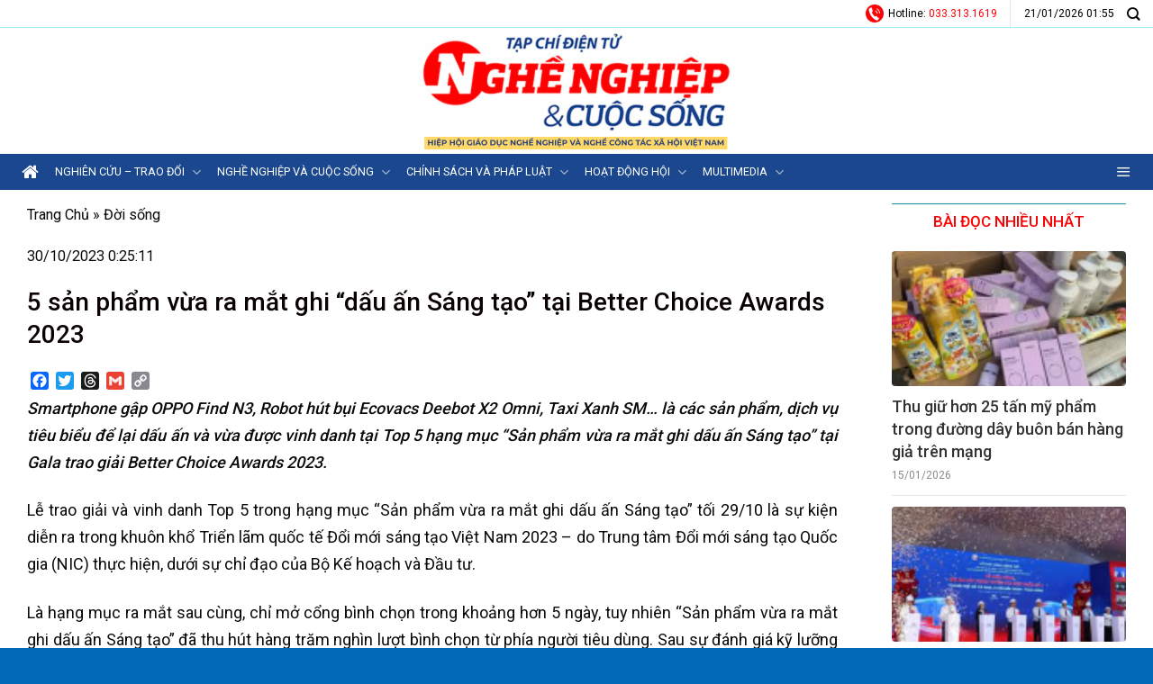

--- FILE ---
content_type: text/html; charset=UTF-8
request_url: https://nghenghiepcuocsong.vn/5-san-pham-vua-ra-mat-ghi-dau-an-sang-tao-tai-better-choice-awards-2023/
body_size: 26842
content:
<!DOCTYPE html>
<!--[if IE 9 ]> <html lang="vi" prefix="og: https://ogp.me/ns#" class="ie9 loading-site no-js"> <![endif]-->
<!--[if IE 8 ]> <html lang="vi" prefix="og: https://ogp.me/ns#" class="ie8 loading-site no-js"> <![endif]-->
<!--[if (gte IE 9)|!(IE)]><!--><html lang="vi" prefix="og: https://ogp.me/ns#" class="loading-site no-js"> <!--<![endif]-->
<head>
	<meta charset="UTF-8" />
	<link rel="profile" href="https://gmpg.org/xfn/11" />
	<link rel="pingback" href="https://nghenghiepcuocsong.vn/xmlrpc.php" />
    <link href="https://fonts.googleapis.com/css2?family=Roboto:wght@500&display=swap" rel="stylesheet"> 
	<script>(function(html){html.className = html.className.replace(/\bno-js\b/,'js')})(document.documentElement);</script>
	<style>img:is([sizes="auto" i], [sizes^="auto," i]) { contain-intrinsic-size: 3000px 1500px }</style>
	<meta name="viewport" content="width=device-width, initial-scale=1, maximum-scale=1" />
<!-- Search Engine Optimization by Rank Math - https://rankmath.com/ -->
<title>5 sản phẩm vừa ra mắt ghi &quot;dấu ấn Sáng tạo&quot; tại Better Choice Awards 2023 - Tạp chí điện tử Nghề nghiệp và Cuộc sống</title>
<meta name="description" content="Smartphone gập OPPO Find N3, Robot hút bụi Ecovacs Deebot X2 Omni, Taxi Xanh SM... là các sản phẩm, dịch vụ tiêu biểu để lại dấu ấn và vừa được vinh danh tại Top 5 hạng mục &quot;Sản phẩm vừa ra mắt ghi dấu ấn Sáng tạo&quot; tại Gala trao giải Better Choice Awards 2023."/>
<meta name="robots" content="follow, index, max-snippet:-1, max-video-preview:-1, max-image-preview:large"/>
<link rel="canonical" href="https://nghenghiepcuocsong.vn/5-san-pham-vua-ra-mat-ghi-dau-an-sang-tao-tai-better-choice-awards-2023/" />
<meta property="og:locale" content="vi_VN" />
<meta property="og:type" content="article" />
<meta property="og:title" content="5 sản phẩm vừa ra mắt ghi &quot;dấu ấn Sáng tạo&quot; tại Better Choice Awards 2023 - Tạp chí điện tử Nghề nghiệp và Cuộc sống" />
<meta property="og:description" content="Smartphone gập OPPO Find N3, Robot hút bụi Ecovacs Deebot X2 Omni, Taxi Xanh SM... là các sản phẩm, dịch vụ tiêu biểu để lại dấu ấn và vừa được vinh danh tại Top 5 hạng mục &quot;Sản phẩm vừa ra mắt ghi dấu ấn Sáng tạo&quot; tại Gala trao giải Better Choice Awards 2023." />
<meta property="og:url" content="https://nghenghiepcuocsong.vn/5-san-pham-vua-ra-mat-ghi-dau-an-sang-tao-tai-better-choice-awards-2023/" />
<meta property="og:site_name" content="Tạp chí điện tử Nghề nghiệp và Cuộc sống" />
<meta property="article:section" content="Đời sống" />
<meta property="og:image" content="https://nghenghiepcuocsong.vn/wp-content/uploads/2023/10/2023-10-29_233742.jpg" />
<meta property="og:image:secure_url" content="https://nghenghiepcuocsong.vn/wp-content/uploads/2023/10/2023-10-29_233742.jpg" />
<meta property="og:image:width" content="775" />
<meta property="og:image:height" content="546" />
<meta property="og:image:alt" content="5 sản phẩm vừa ra mắt ghi &#8220;dấu ấn Sáng tạo&#8221; tại Better Choice Awards 2023" />
<meta property="og:image:type" content="image/jpeg" />
<meta property="article:published_time" content="2023-10-30T00:25:11+07:00" />
<meta name="twitter:card" content="summary_large_image" />
<meta name="twitter:title" content="5 sản phẩm vừa ra mắt ghi &quot;dấu ấn Sáng tạo&quot; tại Better Choice Awards 2023 - Tạp chí điện tử Nghề nghiệp và Cuộc sống" />
<meta name="twitter:description" content="Smartphone gập OPPO Find N3, Robot hút bụi Ecovacs Deebot X2 Omni, Taxi Xanh SM... là các sản phẩm, dịch vụ tiêu biểu để lại dấu ấn và vừa được vinh danh tại Top 5 hạng mục &quot;Sản phẩm vừa ra mắt ghi dấu ấn Sáng tạo&quot; tại Gala trao giải Better Choice Awards 2023." />
<meta name="twitter:image" content="https://nghenghiepcuocsong.vn/wp-content/uploads/2023/10/2023-10-29_233742.jpg" />
<script type="application/ld+json" class="rank-math-schema">{"@context":"https://schema.org","@graph":[{"@type":"Organization","@id":"https://nghenghiepcuocsong.vn/#organization","name":"T\u1ea1p ch\u00ed \u0111i\u1ec7n t\u1eed Ngh\u1ec1 nghi\u1ec7p v\u00e0 Cu\u1ed9c s\u1ed1ng","url":"https://nghenghiepcuocsong.vn","logo":{"@type":"ImageObject","@id":"https://nghenghiepcuocsong.vn/#logo","url":"https://nghenghiepcuocsong.vn/wp-content/uploads/2025/09/logo-cover-scaled.png","contentUrl":"https://nghenghiepcuocsong.vn/wp-content/uploads/2025/09/logo-cover-scaled.png","caption":"T\u1ea1p ch\u00ed \u0111i\u1ec7n t\u1eed Ngh\u1ec1 nghi\u1ec7p v\u00e0 Cu\u1ed9c s\u1ed1ng","inLanguage":"vi","width":"800","height":"252"}},{"@type":"WebSite","@id":"https://nghenghiepcuocsong.vn/#website","url":"https://nghenghiepcuocsong.vn","name":"T\u1ea1p ch\u00ed \u0111i\u1ec7n t\u1eed Ngh\u1ec1 nghi\u1ec7p v\u00e0 Cu\u1ed9c s\u1ed1ng","publisher":{"@id":"https://nghenghiepcuocsong.vn/#organization"},"inLanguage":"vi"},{"@type":"ImageObject","@id":"https://nghenghiepcuocsong.vn/wp-content/uploads/2023/10/2023-10-29_233742.jpg","url":"https://nghenghiepcuocsong.vn/wp-content/uploads/2023/10/2023-10-29_233742.jpg","width":"775","height":"546","inLanguage":"vi"},{"@type":"BreadcrumbList","@id":"https://nghenghiepcuocsong.vn/5-san-pham-vua-ra-mat-ghi-dau-an-sang-tao-tai-better-choice-awards-2023/#breadcrumb","itemListElement":[{"@type":"ListItem","position":"1","item":{"@id":"https://nghenghiepcuocsong.vn","name":"Trang Ch\u1ee7"}},{"@type":"ListItem","position":"2","item":{"@id":"https://nghenghiepcuocsong.vn/chuyen-muc/doi-song/","name":"\u0110\u1eddi s\u1ed1ng"}},{"@type":"ListItem","position":"3","item":{"@id":"https://nghenghiepcuocsong.vn/5-san-pham-vua-ra-mat-ghi-dau-an-sang-tao-tai-better-choice-awards-2023/","name":"5 s\u1ea3n ph\u1ea9m v\u1eeba ra m\u1eaft ghi &#8220;d\u1ea5u \u1ea5n S\u00e1ng t\u1ea1o&#8221; t\u1ea1i Better Choice Awards 2023"}}]},{"@type":"WebPage","@id":"https://nghenghiepcuocsong.vn/5-san-pham-vua-ra-mat-ghi-dau-an-sang-tao-tai-better-choice-awards-2023/#webpage","url":"https://nghenghiepcuocsong.vn/5-san-pham-vua-ra-mat-ghi-dau-an-sang-tao-tai-better-choice-awards-2023/","name":"5 s\u1ea3n ph\u1ea9m v\u1eeba ra m\u1eaft ghi &quot;d\u1ea5u \u1ea5n S\u00e1ng t\u1ea1o&quot; t\u1ea1i Better Choice Awards 2023 - T\u1ea1p ch\u00ed \u0111i\u1ec7n t\u1eed Ngh\u1ec1 nghi\u1ec7p v\u00e0 Cu\u1ed9c s\u1ed1ng","datePublished":"2023-10-30T00:25:11+07:00","dateModified":"2023-10-30T00:25:11+07:00","isPartOf":{"@id":"https://nghenghiepcuocsong.vn/#website"},"primaryImageOfPage":{"@id":"https://nghenghiepcuocsong.vn/wp-content/uploads/2023/10/2023-10-29_233742.jpg"},"inLanguage":"vi","breadcrumb":{"@id":"https://nghenghiepcuocsong.vn/5-san-pham-vua-ra-mat-ghi-dau-an-sang-tao-tai-better-choice-awards-2023/#breadcrumb"}},{"@type":"Person","@id":"https://nghenghiepcuocsong.vn/author/tuanvietcao/","name":"Cao Tu\u1ea5n Vi\u1ec7t","url":"https://nghenghiepcuocsong.vn/author/tuanvietcao/","image":{"@type":"ImageObject","@id":"https://nghenghiepcuocsong.vn/wp-content/litespeed/avatar/50c276988a0ce567156ebf71446aaa09.jpg?ver=1768799103","url":"https://nghenghiepcuocsong.vn/wp-content/litespeed/avatar/50c276988a0ce567156ebf71446aaa09.jpg?ver=1768799103","caption":"Cao Tu\u1ea5n Vi\u1ec7t","inLanguage":"vi"},"worksFor":{"@id":"https://nghenghiepcuocsong.vn/#organization"}},{"@type":"BlogPosting","headline":"5 s\u1ea3n ph\u1ea9m v\u1eeba ra m\u1eaft ghi &quot;d\u1ea5u \u1ea5n S\u00e1ng t\u1ea1o&quot; t\u1ea1i Better Choice Awards 2023 - T\u1ea1p ch\u00ed \u0111i\u1ec7n t\u1eed Ngh\u1ec1","datePublished":"2023-10-30T00:25:11+07:00","dateModified":"2023-10-30T00:25:11+07:00","articleSection":"\u0110\u1eddi s\u1ed1ng","author":{"@id":"https://nghenghiepcuocsong.vn/author/tuanvietcao/","name":"Cao Tu\u1ea5n Vi\u1ec7t"},"publisher":{"@id":"https://nghenghiepcuocsong.vn/#organization"},"description":"Smartphone g\u1eadp OPPO Find N3, Robot h\u00fat b\u1ee5i Ecovacs Deebot X2 Omni, Taxi Xanh SM... l\u00e0 c\u00e1c s\u1ea3n ph\u1ea9m, d\u1ecbch v\u1ee5 ti\u00eau bi\u1ec3u \u0111\u1ec3 l\u1ea1i d\u1ea5u \u1ea5n v\u00e0 v\u1eeba \u0111\u01b0\u1ee3c vinh danh t\u1ea1i Top 5 h\u1ea1ng m\u1ee5c &quot;S\u1ea3n ph\u1ea9m v\u1eeba ra m\u1eaft ghi d\u1ea5u \u1ea5n S\u00e1ng t\u1ea1o&quot; t\u1ea1i Gala trao gi\u1ea3i Better Choice Awards 2023.","name":"5 s\u1ea3n ph\u1ea9m v\u1eeba ra m\u1eaft ghi &quot;d\u1ea5u \u1ea5n S\u00e1ng t\u1ea1o&quot; t\u1ea1i Better Choice Awards 2023 - T\u1ea1p ch\u00ed \u0111i\u1ec7n t\u1eed Ngh\u1ec1","@id":"https://nghenghiepcuocsong.vn/5-san-pham-vua-ra-mat-ghi-dau-an-sang-tao-tai-better-choice-awards-2023/#richSnippet","isPartOf":{"@id":"https://nghenghiepcuocsong.vn/5-san-pham-vua-ra-mat-ghi-dau-an-sang-tao-tai-better-choice-awards-2023/#webpage"},"image":{"@id":"https://nghenghiepcuocsong.vn/wp-content/uploads/2023/10/2023-10-29_233742.jpg"},"inLanguage":"vi","mainEntityOfPage":{"@id":"https://nghenghiepcuocsong.vn/5-san-pham-vua-ra-mat-ghi-dau-an-sang-tao-tai-better-choice-awards-2023/#webpage"}}]}</script>
<!-- /Rank Math WordPress SEO plugin -->

<link rel='dns-prefetch' href='//static.addtoany.com' />
<link rel='dns-prefetch' href='//fonts.googleapis.com' />
<link rel="alternate" type="application/rss+xml" title="Dòng thông tin Tạp chí điện tử Nghề nghiệp và Cuộc sống &raquo;" href="https://nghenghiepcuocsong.vn/feed/" />
<link rel="alternate" type="application/rss+xml" title="Tạp chí điện tử Nghề nghiệp và Cuộc sống &raquo; Dòng bình luận" href="https://nghenghiepcuocsong.vn/comments/feed/" />
<meta property="og:image" content="https://nghenghiepcuocsong.vn/wp-content/uploads/2023/10/2023-10-29_233742.jpg" />

<style id='wp-block-library-inline-css' type='text/css'>
:root{--wp-admin-theme-color:#007cba;--wp-admin-theme-color--rgb:0,124,186;--wp-admin-theme-color-darker-10:#006ba1;--wp-admin-theme-color-darker-10--rgb:0,107,161;--wp-admin-theme-color-darker-20:#005a87;--wp-admin-theme-color-darker-20--rgb:0,90,135;--wp-admin-border-width-focus:2px;--wp-block-synced-color:#7a00df;--wp-block-synced-color--rgb:122,0,223;--wp-bound-block-color:var(--wp-block-synced-color)}@media (min-resolution:192dpi){:root{--wp-admin-border-width-focus:1.5px}}.wp-element-button{cursor:pointer}:root{--wp--preset--font-size--normal:16px;--wp--preset--font-size--huge:42px}:root .has-very-light-gray-background-color{background-color:#eee}:root .has-very-dark-gray-background-color{background-color:#313131}:root .has-very-light-gray-color{color:#eee}:root .has-very-dark-gray-color{color:#313131}:root .has-vivid-green-cyan-to-vivid-cyan-blue-gradient-background{background:linear-gradient(135deg,#00d084,#0693e3)}:root .has-purple-crush-gradient-background{background:linear-gradient(135deg,#34e2e4,#4721fb 50%,#ab1dfe)}:root .has-hazy-dawn-gradient-background{background:linear-gradient(135deg,#faaca8,#dad0ec)}:root .has-subdued-olive-gradient-background{background:linear-gradient(135deg,#fafae1,#67a671)}:root .has-atomic-cream-gradient-background{background:linear-gradient(135deg,#fdd79a,#004a59)}:root .has-nightshade-gradient-background{background:linear-gradient(135deg,#330968,#31cdcf)}:root .has-midnight-gradient-background{background:linear-gradient(135deg,#020381,#2874fc)}.has-regular-font-size{font-size:1em}.has-larger-font-size{font-size:2.625em}.has-normal-font-size{font-size:var(--wp--preset--font-size--normal)}.has-huge-font-size{font-size:var(--wp--preset--font-size--huge)}.has-text-align-center{text-align:center}.has-text-align-left{text-align:left}.has-text-align-right{text-align:right}#end-resizable-editor-section{display:none}.aligncenter{clear:both}.items-justified-left{justify-content:flex-start}.items-justified-center{justify-content:center}.items-justified-right{justify-content:flex-end}.items-justified-space-between{justify-content:space-between}.screen-reader-text{border:0;clip-path:inset(50%);height:1px;margin:-1px;overflow:hidden;padding:0;position:absolute;width:1px;word-wrap:normal!important}.screen-reader-text:focus{background-color:#ddd;clip-path:none;color:#444;display:block;font-size:1em;height:auto;left:5px;line-height:normal;padding:15px 23px 14px;text-decoration:none;top:5px;width:auto;z-index:100000}html :where(.has-border-color){border-style:solid}html :where([style*=border-top-color]){border-top-style:solid}html :where([style*=border-right-color]){border-right-style:solid}html :where([style*=border-bottom-color]){border-bottom-style:solid}html :where([style*=border-left-color]){border-left-style:solid}html :where([style*=border-width]){border-style:solid}html :where([style*=border-top-width]){border-top-style:solid}html :where([style*=border-right-width]){border-right-style:solid}html :where([style*=border-bottom-width]){border-bottom-style:solid}html :where([style*=border-left-width]){border-left-style:solid}html :where(img[class*=wp-image-]){height:auto;max-width:100%}:where(figure){margin:0 0 1em}html :where(.is-position-sticky){--wp-admin--admin-bar--position-offset:var(--wp-admin--admin-bar--height,0px)}@media screen and (max-width:600px){html :where(.is-position-sticky){--wp-admin--admin-bar--position-offset:0px}}
</style>
<style id='classic-theme-styles-inline-css' type='text/css'>
/*! This file is auto-generated */
.wp-block-button__link{color:#fff;background-color:#32373c;border-radius:9999px;box-shadow:none;text-decoration:none;padding:calc(.667em + 2px) calc(1.333em + 2px);font-size:1.125em}.wp-block-file__button{background:#32373c;color:#fff;text-decoration:none}
</style>
<link rel='stylesheet' id='font-awesome-four-css' href='https://nghenghiepcuocsong.vn/wp-content/plugins/font-awesome-4-menus/css/font-awesome.min.css?ver=4.7.0' type='text/css' media='all' />
<link rel='stylesheet' id='profiler-what-slowing-down-css' href='https://nghenghiepcuocsong.vn/wp-content/plugins/profiler-what-slowing-down/public/css/which-plugin-slowing-down-public.css?ver=1.0.0' type='text/css' media='all' />
<link rel='stylesheet' id='smartcms-related-posts-css' href='https://nghenghiepcuocsong.vn/wp-content/plugins/smartcms-related-posts/assets/related-posts.css?ver=1.2.0' type='text/css' media='all' />
<link rel='stylesheet' id='smartcms-tax-style-css' href='https://nghenghiepcuocsong.vn/wp-content/plugins/smartcms-tax-calculator/assets/css/style.css?ver=2.4.4' type='text/css' media='all' />
<link rel='stylesheet' id='megamenu-css' href='https://nghenghiepcuocsong.vn/wp-content/uploads/maxmegamenu/style.css?ver=820070' type='text/css' media='all' />
<link rel='stylesheet' id='dashicons-css' href='https://nghenghiepcuocsong.vn/wp-includes/css/dashicons.min.css?ver=6.8.3' type='text/css' media='all' />
<link rel='stylesheet' id='smartcms-highlight-frontend-css' href='https://nghenghiepcuocsong.vn/wp-content/plugins/smartcms-highlight/assets/css/frontend.css?ver=1.1.0' type='text/css' media='all' />
<link rel='stylesheet' id='addtoany-css' href='https://nghenghiepcuocsong.vn/wp-content/plugins/add-to-any/addtoany.min.css?ver=1.16' type='text/css' media='all' />
<style id='addtoany-inline-css' type='text/css'>
.addtoany_content {
    margin: 0px auto !important;
}
</style>
<link rel='stylesheet' id='parent-style-css' href='https://nghenghiepcuocsong.vn/wp-content/themes/flatsome/style.css?ver=3.14.3' type='text/css' media='all' />
<link rel='stylesheet' id='flatsome-main-css' href='https://nghenghiepcuocsong.vn/wp-content/themes/flatsome/assets/css/flatsome.css?ver=3.14.3' type='text/css' media='all' />
<style id='flatsome-main-inline-css' type='text/css'>
@font-face {
				font-family: "fl-icons";
				font-display: block;
				src: url(https://nghenghiepcuocsong.vn/wp-content/themes/flatsome/assets/css/icons/fl-icons.eot?v=3.14.3);
				src:
					url(https://nghenghiepcuocsong.vn/wp-content/themes/flatsome/assets/css/icons/fl-icons.eot#iefix?v=3.14.3) format("embedded-opentype"),
					url(https://nghenghiepcuocsong.vn/wp-content/themes/flatsome/assets/css/icons/fl-icons.woff2?v=3.14.3) format("woff2"),
					url(https://nghenghiepcuocsong.vn/wp-content/themes/flatsome/assets/css/icons/fl-icons.ttf?v=3.14.3) format("truetype"),
					url(https://nghenghiepcuocsong.vn/wp-content/themes/flatsome/assets/css/icons/fl-icons.woff?v=3.14.3) format("woff"),
					url(https://nghenghiepcuocsong.vn/wp-content/themes/flatsome/assets/css/icons/fl-icons.svg?v=3.14.3#fl-icons) format("svg");
			}
</style>
<link rel='stylesheet' id='flatsome-style-css' href='https://nghenghiepcuocsong.vn/wp-content/themes/tin-tuc/style.css?ver=3.0' type='text/css' media='all' />
<link rel='stylesheet' id='flatsome-googlefonts-css' href='//fonts.googleapis.com/css?family=Roboto%3Aregular%2C500%2Cregular%2Cregular%7CDancing+Script%3Aregular%2C400&#038;display=swap&#038;ver=3.9' type='text/css' media='all' />
<script type="text/javascript" id="real3d-flipbook-global-js-extra">
/* <![CDATA[ */
var flipbookOptions_global = {"pages":[],"pdfUrl":"","printPdfUrl":"","tableOfContent":[],"id":"","bookId":"","date":"","lightboxThumbnailUrl":"","mode":"normal","viewMode":"webgl","pageTextureSize":"3000","pageTextureSizeSmall":"1500","pageTextureSizeMobile":"","pageTextureSizeMobileSmall":"1000","minPixelRatio":"1","pdfTextLayer":"true","zoomMin":"0.9","zoomStep":"2","zoomSize":"","zoomReset":"false","doubleClickZoom":"true","pageDrag":"true","singlePageMode":"false","pageFlipDuration":"1","sound":"true","startPage":"1","pageNumberOffset":"0","deeplinking":{"enabled":"false","prefix":""},"responsiveView":"true","responsiveViewTreshold":"768","responsiveViewRatio":"1","cover":"true","backCover":"true","scaleCover":"false","pageCaptions":"false","height":"400","responsiveHeight":"true","containerRatio":"","thumbnailsOnStart":"false","contentOnStart":"false","searchOnStart":"","searchResultsThumbs":"false","tableOfContentCloseOnClick":"true","thumbsCloseOnClick":"true","autoplayOnStart":"false","autoplayInterval":"3000","autoplayLoop":"true","autoplayStartPage":"1","rightToLeft":"false","pageWidth":"","pageHeight":"","thumbSize":"130","logoImg":"","logoUrl":"","logoUrlTarget":"","logoCSS":"position:absolute;left:0;top:0;","menuSelector":"","zIndex":"auto","preloaderText":"","googleAnalyticsTrackingCode":"","pdfBrowserViewerIfIE":"false","modeMobile":"","viewModeMobile":"","aspectMobile":"","aspectRatioMobile":"0.71","singlePageModeIfMobile":"false","logoHideOnMobile":"false","mobile":{"thumbnailsOnStart":"false","contentOnStart":"false","pagesInMemory":"6","bitmapResizeHeight":"","bitmapResizeQuality":"","currentPage":{"enabled":"false"},"pdfUrl":""},"lightboxCssClass":"","lightboxLink":"","lightboxLinkNewWindow":"true","lightboxBackground":"rgb(81, 85, 88)","lightboxBackgroundPattern":"","lightboxBackgroundImage":"","lightboxContainerCSS":"display:inline-block;padding:10px;","lightboxThumbnailHeight":"300","lightboxThumbnailUrlCSS":"display:block;","lightboxThumbnailInfo":"false","lightboxThumbnailInfoText":"","lightboxThumbnailInfoCSS":"top: 0;  width: 100%; height: 100%; font-size: 16px; color: #000; background: rgba(255,255,255,.8); ","showTitle":"false","showDate":"false","hideThumbnail":"false","lightboxText":"","lightboxTextCSS":"display:block;","lightboxTextPosition":"top","lightBoxOpened":"false","lightBoxFullscreen":"false","lightboxStartPage":"","lightboxMarginV":"0","lightboxMarginH":"0","lights":"true","lightPositionX":"0","lightPositionY":"150","lightPositionZ":"1400","lightIntensity":"0.6","shadows":"true","shadowMapSize":"2048","shadowOpacity":"0.2","shadowDistance":"15","pageHardness":"2","coverHardness":"2","pageRoughness":"1","pageMetalness":"0","pageSegmentsW":"6","pageSegmentsH":"1","pagesInMemory":"20","bitmapResizeHeight":"","bitmapResizeQuality":"","pageMiddleShadowSize":"4","pageMiddleShadowColorL":"#7F7F7F","pageMiddleShadowColorR":"#AAAAAA","antialias":"false","pan":"0","tilt":"0","rotateCameraOnMouseDrag":"true","panMax":"20","panMin":"-20","tiltMax":"0","tiltMin":"0","currentPage":{"enabled":"true","title":"Current page","hAlign":"left","vAlign":"top"},"btnAutoplay":{"enabled":"true","title":"Autoplay"},"btnNext":{"enabled":"true","title":"Next Page"},"btnLast":{"enabled":"false","title":"Last Page"},"btnPrev":{"enabled":"true","title":"Previous Page"},"btnFirst":{"enabled":"false","title":"First Page"},"btnZoomIn":{"enabled":"true","title":"Zoom in"},"btnZoomOut":{"enabled":"true","title":"Zoom out"},"btnToc":{"enabled":"true","title":"Table of Contents"},"btnThumbs":{"enabled":"true","title":"Pages"},"btnShare":{"enabled":"true","title":"Share"},"btnNotes":{"enabled":"false","title":"Notes"},"btnDownloadPages":{"enabled":"false","url":"","title":"Download pages"},"btnDownloadPdf":{"enabled":"true","url":"","title":"Download PDF","forceDownload":"true","openInNewWindow":"true"},"btnSound":{"enabled":"true","title":"Sound"},"btnExpand":{"enabled":"true","title":"Toggle fullscreen"},"btnSingle":{"enabled":"true","title":"Toggle single page"},"btnSearch":{"enabled":"false","title":"Search"},"search":{"enabled":"false","title":"Search"},"btnBookmark":{"enabled":"false","title":"Bookmark"},"btnPrint":{"enabled":"true","title":"Print"},"btnTools":{"enabled":"true","title":"Tools"},"btnClose":{"enabled":"true","title":"Close"},"whatsapp":{"enabled":"true"},"twitter":{"enabled":"true"},"facebook":{"enabled":"true"},"pinterest":{"enabled":"true"},"email":{"enabled":"true"},"linkedin":{"enabled":"true"},"digg":{"enabled":"false"},"reddit":{"enabled":"false"},"shareUrl":"","shareTitle":"","shareImage":"","layout":"1","icons":"FontAwesome","skin":"light","useFontAwesome5":"true","sideNavigationButtons":"true","menuNavigationButtons":"false","backgroundColor":"rgb(81, 85, 88)","backgroundPattern":"","backgroundImage":"","backgroundTransparent":"false","menuBackground":"","menuShadow":"","menuMargin":"0","menuPadding":"0","menuOverBook":"false","menuFloating":"false","menuTransparent":"false","menu2Background":"","menu2Shadow":"","menu2Margin":"0","menu2Padding":"0","menu2OverBook":"true","menu2Floating":"false","menu2Transparent":"true","skinColor":"","skinBackground":"","hideMenu":"false","menuAlignHorizontal":"center","btnColor":"","btnColorHover":"","btnBackground":"none","btnRadius":"0","btnMargin":"0","btnSize":"18","btnPaddingV":"10","btnPaddingH":"10","btnShadow":"","btnTextShadow":"","btnBorder":"","arrowColor":"#fff","arrowColorHover":"#fff","arrowBackground":"rgba(0,0,0,0)","arrowBackgroundHover":"rgba(0, 0, 0, .15)","arrowRadius":"4","arrowMargin":"4","arrowSize":"40","arrowPadding":"10","arrowTextShadow":"0px 0px 1px rgba(0, 0, 0, 1)","arrowBorder":"","closeBtnColorHover":"#FFF","closeBtnBackground":"rgba(0,0,0,.4)","closeBtnRadius":"0","closeBtnMargin":"0","closeBtnSize":"20","closeBtnPadding":"5","closeBtnTextShadow":"","closeBtnBorder":"","floatingBtnColor":"","floatingBtnColorHover":"","floatingBtnBackground":"","floatingBtnBackgroundHover":"","floatingBtnRadius":"","floatingBtnMargin":"","floatingBtnSize":"","floatingBtnPadding":"","floatingBtnShadow":"","floatingBtnTextShadow":"","floatingBtnBorder":"","currentPageMarginV":"5","currentPageMarginH":"5","arrowsAlwaysEnabledForNavigation":"true","arrowsDisabledNotFullscreen":"true","touchSwipeEnabled":"true","fitToWidth":"false","rightClickEnabled":"true","linkColor":"rgba(0, 0, 0, 0)","linkColorHover":"rgba(255, 255, 0, 1)","linkOpacity":"0.4","linkTarget":"_blank","pdfAutoLinks":"false","disableRange":"false","strings":{"print":"Print","printLeftPage":"Print left page","printRightPage":"Print right page","printCurrentPage":"Print current page","printAllPages":"Print all pages","download":"Download","downloadLeftPage":"Download left page","downloadRightPage":"Download right page","downloadCurrentPage":"Download current page","downloadAllPages":"Download all pages","bookmarks":"Bookmarks","bookmarkLeftPage":"Bookmark left page","bookmarkRightPage":"Bookmark right page","bookmarkCurrentPage":"Bookmark current page","search":"Search","findInDocument":"Find in document","pagesFoundContaining":"pages found containing","noMatches":"No matches","matchesFound":"matches found","page":"Page","matches":"matches","thumbnails":"Thumbnails","tableOfContent":"Table of Contents","share":"Share","pressEscToClose":"Press ESC to close","password":"Password","addNote":"Add note","typeInYourNote":"Type in your note..."},"access":"free","backgroundMusic":"","cornerCurl":"false","pdfTools":{"pageHeight":1500,"thumbHeight":200,"quality":0.8,"textLayer":"true","autoConvert":"true"},"slug":"","convertPDFLinks":"true","convertPDFLinksWithClass":"","convertPDFLinksWithoutClass":"","overridePDFEmbedder":"true","overrideDflip":"true","overrideWonderPDFEmbed":"true","override3DFlipBook":"true","overridePDFjsViewer":"true","resumeReading":"false","previewPages":"","previewMode":""};
/* ]]> */
</script>
<script type="text/javascript" id="addtoany-core-js-before">
/* <![CDATA[ */
window.a2a_config=window.a2a_config||{};a2a_config.callbacks=[];a2a_config.overlays=[];a2a_config.templates={};a2a_localize = {
	Share: "Share",
	Save: "Save",
	Subscribe: "Subscribe",
	Email: "Email",
	Bookmark: "Bookmark",
	ShowAll: "Show all",
	ShowLess: "Show less",
	FindServices: "Find service(s)",
	FindAnyServiceToAddTo: "Instantly find any service to add to",
	PoweredBy: "Powered by",
	ShareViaEmail: "Share via email",
	SubscribeViaEmail: "Subscribe via email",
	BookmarkInYourBrowser: "Bookmark in your browser",
	BookmarkInstructions: "Press Ctrl+D or \u2318+D to bookmark this page",
	AddToYourFavorites: "Add to your favorites",
	SendFromWebOrProgram: "Send from any email address or email program",
	EmailProgram: "Email program",
	More: "More&#8230;",
	ThanksForSharing: "Thanks for sharing!",
	ThanksForFollowing: "Thanks for following!"
};

a2a_config.callbacks.push({ready:function(){document.querySelectorAll(".a2a_s_undefined").forEach(function(emptyIcon){emptyIcon.parentElement.style.display="none";})}});
/* ]]> */
</script>
<script type="text/javascript" defer src="https://static.addtoany.com/menu/page.js" id="addtoany-core-js"></script>
<script type="text/javascript" src="https://nghenghiepcuocsong.vn/wp-includes/js/jquery/jquery.min.js?ver=3.7.1" id="jquery-core-js"></script>
<script type="text/javascript" src="https://nghenghiepcuocsong.vn/wp-includes/js/jquery/jquery-migrate.min.js?ver=3.4.1" id="jquery-migrate-js"></script>
<script type="text/javascript" defer src="https://nghenghiepcuocsong.vn/wp-content/plugins/add-to-any/addtoany.min.js?ver=1.1" id="addtoany-jquery-js"></script>
<script type="text/javascript" src="https://nghenghiepcuocsong.vn/wp-content/plugins/profiler-what-slowing-down/public/js/which-plugin-slowing-down-public.js?ver=1.0.0" id="profiler-what-slowing-down-js"></script>
<link rel="https://api.w.org/" href="https://nghenghiepcuocsong.vn/wp-json/" /><link rel="alternate" title="JSON" type="application/json" href="https://nghenghiepcuocsong.vn/wp-json/wp/v2/posts/51014" /><link rel="EditURI" type="application/rsd+xml" title="RSD" href="https://nghenghiepcuocsong.vn/xmlrpc.php?rsd" />
<meta name="generator" content="WordPress 6.8.3" />
<link rel='shortlink' href='https://nghenghiepcuocsong.vn/?p=51014' />
<link rel="alternate" title="oNhúng (JSON)" type="application/json+oembed" href="https://nghenghiepcuocsong.vn/wp-json/oembed/1.0/embed?url=https%3A%2F%2Fnghenghiepcuocsong.vn%2F5-san-pham-vua-ra-mat-ghi-dau-an-sang-tao-tai-better-choice-awards-2023%2F" />
<link rel="alternate" title="oNhúng (XML)" type="text/xml+oembed" href="https://nghenghiepcuocsong.vn/wp-json/oembed/1.0/embed?url=https%3A%2F%2Fnghenghiepcuocsong.vn%2F5-san-pham-vua-ra-mat-ghi-dau-an-sang-tao-tai-better-choice-awards-2023%2F&#038;format=xml" />
        <style>
        .scms-subtitle {
            display: block;
            font-size: 0.65em;
            font-weight: 500;
            color: #e74c3c;
            text-transform: uppercase;
            letter-spacing: 1px;
            margin-bottom: 5px;
        }
        .entry-title .scms-subtitle,
        .post-title .scms-subtitle,
        h1 .scms-subtitle,
        h2 .scms-subtitle {
            display: block;
        }
        </style>
        <style id="vn-view-counter-css">.vn-top-posts .title-cat {
    background: #fff !important;
    padding: 0 !important;
    margin-bottom: 0 !important;
}

.vn-top-posts .vn-title {
    font-size: 18px !important;
}

.vn-top-posts .title-cat h2 {
  padding-top: 8px !important;
  padding-bottom: 10px !important;         
  font-size: 17px !important;
  border-top: 1px solid #0e93a2 !important;
  font-weight: 500 !important;
  margin: 0 !important;        
  color: #fb0304 !important;  
  text-transform: uppercase !important;
  text-align: center !important;
}

.vn-top-posts .vn-item {
    padding: 12px 0px !important;
}</style><style>.bg{opacity: 0; transition: opacity 1s; -webkit-transition: opacity 1s;} .bg-loaded{opacity: 1;}</style><!--[if IE]><link rel="stylesheet" type="text/css" href="https://nghenghiepcuocsong.vn/wp-content/themes/flatsome/assets/css/ie-fallback.css"><script src="//cdnjs.cloudflare.com/ajax/libs/html5shiv/3.6.1/html5shiv.js"></script><script>var head = document.getElementsByTagName('head')[0],style = document.createElement('style');style.type = 'text/css';style.styleSheet.cssText = ':before,:after{content:none !important';head.appendChild(style);setTimeout(function(){head.removeChild(style);}, 0);</script><script src="https://nghenghiepcuocsong.vn/wp-content/themes/flatsome/assets/libs/ie-flexibility.js"></script><![endif]--><!-- Global site tag (gtag.js) - Google Analytics -->
<script async src="https://www.googletagmanager.com/gtag/js?id=UA-151630370-1"></script>
<script>
  window.dataLayer = window.dataLayer || [];
  function gtag(){dataLayer.push(arguments);}
  gtag('js', new Date());

  gtag('config', 'UA-151630370-1');
</script>
<link rel="icon" href="https://nghenghiepcuocsong.vn/wp-content/uploads/2021/11/cropped-favicon-cover-32x32.png" sizes="32x32" />
<link rel="icon" href="https://nghenghiepcuocsong.vn/wp-content/uploads/2021/11/cropped-favicon-cover-192x192.png" sizes="192x192" />
<link rel="apple-touch-icon" href="https://nghenghiepcuocsong.vn/wp-content/uploads/2021/11/cropped-favicon-cover-180x180.png" />
<meta name="msapplication-TileImage" content="https://nghenghiepcuocsong.vn/wp-content/uploads/2021/11/cropped-favicon-cover-270x270.png" />
<style id="custom-css" type="text/css">:root {--primary-color: #0092FF;}.full-width .ubermenu-nav, .container, .row{max-width: 1270px}.row.row-collapse{max-width: 1240px}.row.row-small{max-width: 1262.5px}.row.row-large{max-width: 1300px}.header-main{height: 140px}#logo img{max-height: 140px}#logo{width:350px;}#logo a{max-width:350pxpx;}.header-bottom{min-height: 39px}.header-top{min-height: 20px}.transparent .header-main{height: 90px}.transparent #logo img{max-height: 90px}.has-transparent + .page-title:first-of-type,.has-transparent + #main > .page-title,.has-transparent + #main > div > .page-title,.has-transparent + #main .page-header-wrapper:first-of-type .page-title{padding-top: 170px;}.header.show-on-scroll,.stuck .header-main{height:50px!important}.stuck #logo img{max-height: 50px!important}.header-bg-color, .header-wrapper {background-color: rgba(255,255,255,0.9)}.header-bottom {background-color: #1a478d}.top-bar-nav > li > a{line-height: 16px }.header-main .nav > li > a{line-height: 16px }.stuck .header-main .nav > li > a{line-height: 50px }.header-bottom-nav > li > a{line-height: 16px }@media (max-width: 549px) {.header-main{height: 70px}#logo img{max-height: 70px}}.main-menu-overlay{background-color: #0A0002}.nav-dropdown{font-size:100%}.header-top{background-color:#ffffff!important;}/* Color */.accordion-title.active, .has-icon-bg .icon .icon-inner,.logo a, .primary.is-underline, .primary.is-link, .badge-outline .badge-inner, .nav-outline > li.active> a,.nav-outline >li.active > a, .cart-icon strong,[data-color='primary'], .is-outline.primary{color: #0092FF;}/* Color !important */[data-text-color="primary"]{color: #0092FF!important;}/* Background Color */[data-text-bg="primary"]{background-color: #0092FF;}/* Background */.scroll-to-bullets a,.featured-title, .label-new.menu-item > a:after, .nav-pagination > li > .current,.nav-pagination > li > span:hover,.nav-pagination > li > a:hover,.has-hover:hover .badge-outline .badge-inner,button[type="submit"], .button.wc-forward:not(.checkout):not(.checkout-button), .button.submit-button, .button.primary:not(.is-outline),.featured-table .title,.is-outline:hover, .has-icon:hover .icon-label,.nav-dropdown-bold .nav-column li > a:hover, .nav-dropdown.nav-dropdown-bold > li > a:hover, .nav-dropdown-bold.dark .nav-column li > a:hover, .nav-dropdown.nav-dropdown-bold.dark > li > a:hover, .is-outline:hover, .tagcloud a:hover,.grid-tools a, input[type='submit']:not(.is-form), .box-badge:hover .box-text, input.button.alt,.nav-box > li > a:hover,.nav-box > li.active > a,.nav-pills > li.active > a ,.current-dropdown .cart-icon strong, .cart-icon:hover strong, .nav-line-bottom > li > a:before, .nav-line-grow > li > a:before, .nav-line > li > a:before,.banner, .header-top, .slider-nav-circle .flickity-prev-next-button:hover svg, .slider-nav-circle .flickity-prev-next-button:hover .arrow, .primary.is-outline:hover, .button.primary:not(.is-outline), input[type='submit'].primary, input[type='submit'].primary, input[type='reset'].button, input[type='button'].primary, .badge-inner{background-color: #0092FF;}/* Border */.nav-vertical.nav-tabs > li.active > a,.scroll-to-bullets a.active,.nav-pagination > li > .current,.nav-pagination > li > span:hover,.nav-pagination > li > a:hover,.has-hover:hover .badge-outline .badge-inner,.accordion-title.active,.featured-table,.is-outline:hover, .tagcloud a:hover,blockquote, .has-border, .cart-icon strong:after,.cart-icon strong,.blockUI:before, .processing:before,.loading-spin, .slider-nav-circle .flickity-prev-next-button:hover svg, .slider-nav-circle .flickity-prev-next-button:hover .arrow, .primary.is-outline:hover{border-color: #0092FF}.nav-tabs > li.active > a{border-top-color: #0092FF}.widget_shopping_cart_content .blockUI.blockOverlay:before { border-left-color: #0092FF }.woocommerce-checkout-review-order .blockUI.blockOverlay:before { border-left-color: #0092FF }/* Fill */.slider .flickity-prev-next-button:hover svg,.slider .flickity-prev-next-button:hover .arrow{fill: #0092FF;}/* Background Color */[data-icon-label]:after, .secondary.is-underline:hover,.secondary.is-outline:hover,.icon-label,.button.secondary:not(.is-outline),.button.alt:not(.is-outline), .badge-inner.on-sale, .button.checkout, .single_add_to_cart_button, .current .breadcrumb-step{ background-color:#007FDE; }[data-text-bg="secondary"]{background-color: #007FDE;}/* Color */.secondary.is-underline,.secondary.is-link, .secondary.is-outline,.stars a.active, .star-rating:before, .woocommerce-page .star-rating:before,.star-rating span:before, .color-secondary{color: #007FDE}/* Color !important */[data-text-color="secondary"]{color: #007FDE!important;}/* Border */.secondary.is-outline:hover{border-color:#007FDE}.success.is-underline:hover,.success.is-outline:hover,.success{background-color: #579B14}.success-color, .success.is-link, .success.is-outline{color: #579B14;}.success-border{border-color: #579B14!important;}/* Color !important */[data-text-color="success"]{color: #579B14!important;}/* Background Color */[data-text-bg="success"]{background-color: #579B14;}body{font-size: 101%;}@media screen and (max-width: 549px){body{font-size: 100%;}}body{font-family:"Roboto", sans-serif}body{font-weight: 0}body{color: #0A0A0A}.nav > li > a {font-family:"Roboto", sans-serif;}.mobile-sidebar-levels-2 .nav > li > ul > li > a {font-family:"Roboto", sans-serif;}.nav > li > a {font-weight: 0;}.mobile-sidebar-levels-2 .nav > li > ul > li > a {font-weight: 0;}h1,h2,h3,h4,h5,h6,.heading-font, .off-canvas-center .nav-sidebar.nav-vertical > li > a{font-family: "Roboto", sans-serif;}h1,h2,h3,h4,h5,h6,.heading-font,.banner h1,.banner h2{font-weight: 500;}h1,h2,h3,h4,h5,h6,.heading-font{color: #0A0103;}.alt-font{font-family: "Dancing Script", sans-serif;}.alt-font{font-weight: 400!important;}.header:not(.transparent) .header-bottom-nav.nav > li > a{color: #ffffff;}.header:not(.transparent) .header-bottom-nav.nav > li > a:hover,.header:not(.transparent) .header-bottom-nav.nav > li.active > a,.header:not(.transparent) .header-bottom-nav.nav > li.current > a,.header:not(.transparent) .header-bottom-nav.nav > li > a.active,.header:not(.transparent) .header-bottom-nav.nav > li > a.current{color: #ffffff;}.header-bottom-nav.nav-line-bottom > li > a:before,.header-bottom-nav.nav-line-grow > li > a:before,.header-bottom-nav.nav-line > li > a:before,.header-bottom-nav.nav-box > li > a:hover,.header-bottom-nav.nav-box > li.active > a,.header-bottom-nav.nav-pills > li > a:hover,.header-bottom-nav.nav-pills > li.active > a{color:#FFF!important;background-color: #ffffff;}a{color: #0A0606;}a:hover{color: #0A0103;}.tagcloud a:hover{border-color: #0A0103;background-color: #0A0103;}.widget a{color: #0A0A0A;}.widget a:hover{color: #1E73BE;}.widget .tagcloud a:hover{border-color: #1E73BE; background-color: #1E73BE;}.is-divider{background-color: #F2F2F2;}.absolute-footer, html{background-color: #0069b8}/* Custom CSS */.option-body {max-width: 225px !important;}.label-new.menu-item > a:after{content:"New";}.label-hot.menu-item > a:after{content:"Hot";}.label-sale.menu-item > a:after{content:"Sale";}.label-popular.menu-item > a:after{content:"Popular";}</style>		<style type="text/css" id="wp-custom-css">
			/*
Bạn có thể thêm CSS ở đây.

Nhấp chuột vào biểu tượng trợ giúp phía trên để tìm hiểu thêm.
*/
#top-bar ul li a{font-family: "roboto",sans-serif;
    font-weight:normal;
    font-size: 12px;
    text-transform: uppercase;}
#wide-nav .nav>li{ height: 40px; line-height: 20px; text-transform: uppercase; font-size: 14px;}
.nav-spacing-medium>li{margin:0}
.header-bottom-nav > li > a{line-height: 20px}
.nav>li.active{ height: 40px}
.nav>li>a>i.icon-menu{    font-size: 17px;}
#wide-nav .nav>li a {
padding-left:9px; padding-right: 9px;
}

.header-top {
    background-color: #ffffff !important;
    border-bottom: 1px solid #a4ebff;
}

.big-block .box-text h5{color: black;font-weight:500; letter-spacing: 0 }
.ad1{margin:0}
.big-block .box-text p{padding-top: 10px; font-size: 16px}

.big-block .box box-overlay dark box-text-bottom box-blog-post has-hover .box-overlay .box-text{position: relative;    padding-left:0em;
    padding-right: 0em;}
.box-blog-post .is-divider{display:none}
.big-block .text-left{padding: 7px 0px 7px;
    border-top: 1px dotted #eaeaea;}
.big-block .small-columns-1>.col{    padding-top: 0;
    padding-bottom: 0;}
.row-small>.col{padding: 0 10px 10px;}
.section-2 .box-text p{font-size: 16px; padding-top: 10px}
.section-2 .box-text h5{font-size: 18px; font-weight: 500}
.section-2 .tag-label{text-transform: none; padding: 6px 10px; letter-spacing: 0; font-weight: normal; padding-top:0}
.section-2 .col{    padding-top: 0;
    padding-left: 12px;
    padding-right: 10px;
    padding-bottom: 10px;}
.slide-post .box-text h5{font-size:17px}
.section-2 .box-vertical .box-text{padding-right:0}
.Catelogies .col{   padding-top: 0;
    padding-left: 11px;
    padding-right: 10px;
    padding-bottom: 10px;}
.Catelogies .box-tex h5{font-size:14px}
.Catelogies .box-vertical .box-text{padding-left: 10px;
    padding-right: 0;}
.Catelogies .box-text{padding-top: 7px; padding-bottom: 7px}
.title-cat h3{color: #000;}
.title-cat {
padding-bottom: 10px;
}
.title-cat .tintucsukien { background: #0069b8;
    border-top-right-radius: 5px;
    border-top-left-radius: 5px;
    padding-left: 10px;
    padding-top: 8px;
    padding-bottom: 8px;
    color: white !important;
    font-size: 17px;
    border-bottom: 1px solid #23527c;
    border-left: 10px solid #23527c;
    font-weight: normal;margin:0}
.title-cat h2{
padding-top: 8px;
color: black !important;
font-size: 17px;
border-top: 1px solid #0e93a2;
font-weight: 500;
margin: 0;
}

.title-cat h2 a{
	color:#fb0304 !important;
}
.col_ansinh .row {
	margin-left: 0 !important;
	margin-right: 0 !important;
}
.col_ldvl {
	background: #c4f6ff;
}

.yottie-widget-header-inner {
	background: #c4f6ff;
}

.Catelogies .box-image{margin-bottom: 8px}
.slide-post .col{padding-top: 0;
    padding-left: 10px;
    padding-right: 10px;
    padding-bottom: 10px;}
.slide-post .box-text{    padding-bottom: 6px;}
.y-kien-ban-doc    {border-radius: 3px;background: white; width: 100%;
    border: 1px solid #c5c5c5;
    padding: 10px;}
.y-kien-ban-doc p{margin-bottom:0}
.article-inner .relative{display:none}
.article-inner .is-divider{display: none}
.article-inner  h1{font-size: 28px}
.article-inner .entry-header-text{padding-bottom: 0px}
.article-inner footer.entry-meta{display:none}
.article-inner .large-3{padding-left: 10px; padding-right: 10px}
.button span{font-weight: normal}
.off-canvas:not(.off-canvas-center) .nav-vertical li>a{color: white;
    font-weight: normal;
    padding-left: 20px;}
.nav-sidebar.nav-vertical>li+li{border-top: 1px solid #f74141bf;}
.off-canvas .sidebar-menu{    background: #062a4a;
    padding: 40px 0;}
.off-canvas .nav-vertical>li>a{padding-top: 10px;
    padding-bottom: 10px;}
.off-canvas-right.mfp-ready .mfp-content{background: #062a4a;color:white}
.article-inner .is-xsmall{display:none}
.article-inner .posted-on{display:none}
.article-inner .byline{display:none}
.article-inner .entry-content{padding-top:5px;padding-bottom:0}
.article-inner .navigation-post{display:none}
.footer-wrapper{border-top: 1px solid #e6e6e6;}
widget-title {background: #0092ff;width:100%; letter-spacing: 0;
    border-top-right-radius: 5px;
    border-top-left-radius: 5px;
    padding-left: 10px;
    padding-top: 12px;
    padding-bottom: 8px;
    color: white;
    font-size: 17px;
    border-bottom: 1px solid #007fde;
    border-left: 10px solid #007fde;
    font-weight: normal;
    margin: 0;
}
.widget .is-divider{display:none}
#content .large-3{padding-top: 0;
  
    padding-bottom: 30px;}
.gallery-caption {
    text-align: left;
    display: block;
    font-size: 14px;
    margin-top: 10px;
}

.gallery-item{    padding: 0 15px 10px;}
.article-inner  h2{font-size:19px}
#breabcrumb li{list-style: none;float: left;color:gray; font-size: 14px;    padding-right: 4px; }
#breabcrumb{    width: 100%;
    border-bottom: 1px dotted #ececec;
    display: inline-block;}
#breabcrumb li a{color:#0092FF}
 .col-divided+.col{padding-left:0}
.col-divided{    padding-right: 20px;
    padding-left: 23px;
    border-right: 0px solid #ececec;}
.bai-viet-tag a{    background: #fffafa;
    padding-top: 2px;
    padding-bottom: 2px;
    padding-left: 10px;
    padding-right: 10px;
    border-radius: 3px;
    font-size: 15px;
    border: 1px solid #dedede;}.bai-viet-tag a:hover{    background: #0092ff;    color: white;border:1px solid white; border-radius: 3px}
.bai-viet-tag {color:#0092ff;    margin-top: 20px;}

.meta-date-capnhat:before {
    margin-right: 3px;
    font-weight: 600 !important;
    font-size: 19px !important;
}
.tag-meta-post{font-size: 14px;
    color: gray; margin-bottom: 15px; display: inline-block}
.tag-meta-post a{font-size: 14px;
    color:gray;}
.tag-meta-post a:hover{color:#0092ff}
.tag-meta-post .luot-xem{padding-left: 3px;padding-right: 10px;
}
.tag-meta-post .meta-date-capnhat{padding-left:4px;    padding-right: 6px;}
.danh-muc ul{    margin-bottom: 0;
    display: inline-block;margin-left: 10px;}
.danh-muc ul li{ padding-right:5px;   margin-bottom: 0;
    display: inline-block;}
.social-share{display:inline-block; margin-right: 10px}
.list-news{    width: 100%;
    display: inline-block;margin-bottom: 0;}
.list-news h3{font-size:18px; margin-top: 15px}
.list-news li{width: 23.5%;
    float: left;
    margin-right: 11px;margin-bottom: 0;
    font-size: 12px;list-style: none}
.item-list{margin-top:10px}
.new-img{width: 100%; height: 110px}
.new-img img{height:100%}
.relative-post-title{    font-size: 15px;
    margin-top: 10px;
    font-weight: 500;
    color: #000000;
    margin-bottom: 15px;}


.current-menu-item > a{
background-color:#fe0000;
}

@media only screen and (min-width: 320px) and (max-width: 768px) {
.bai-viet-tag {
    display: inline-block;
    width: 100%;
}
.list-news li {
    display: inline-block;
    width: 100%;
    float: left;
}
.nav>li>a>i.icon-menu{
    background-color: #dd3333;
    padding: 5px;
    color: #fff;
}
}
.page-wrapper{padding-top:15px}
.article-inner a{color:#0092ff}
.article-inner b, strong{font-weight:500}
.relative-post-title a{color: black;}
.relative-post-title a:hover{color:#0092ff}
.badge.post-date{display:none}

.absolute-footer.dark{
	color: #fff;
}
.back-to-top {
  border: 2px solid #fff !important;
  background-color: #0069b8 !important;
}
.back-to-top icon-angle-up {
	color: #fc0 !important;
}
.back-to-top:hover {
	background-color: #c70202 !important;
	border-color: #c70202 !important;
}

.nav-sidebar.nav-vertical>li.menu-item.active, .nav-sidebar.nav-vertical>li.menu-item:hover {
    background-color: #c70202 !important;
}

#mega-menu-wrap-primary_mobile #mega-menu-primary_mobile > li.mega-menu-item {
    display: block !important;
}

#mega-menu-wrap-primary_mobile {
    width: 100%;
	background: #062a4a !important;
}

#mega-menu-wrap-primary_mobile #mega-menu-primary_mobile > li.mega-menu-item.mega-toggle-on > a.mega-menu-link {
    background: #c70202;
    color: #fff;
    font-weight: normal;
    text-decoration: none;
    border-color: #fff;
}
@media only screen and (min-width: 601px){
#mega-menu-wrap-primary_mobile #mega-menu-primary_mobile > li.mega-menu-item > a.mega-menu-link:hover {
    background: #142132;
    color: #fff;
    font-weight: normal;
    text-decoration: none;
    border-color: #fff;
	}
}

#mega-menu-wrap-primary_mobile #mega-menu-primary_mobile > li.mega-menu-item.mega-current-menu-item > a.mega-menu-link, #mega-menu-wrap-primary_mobile #mega-menu-primary_mobile > li.mega-menu-item.mega-current-menu-ancestor > a.mega-menu-link, #mega-menu-wrap-primary_mobile #mega-menu-primary_mobile > li.mega-menu-item.mega-current-page-ancestor > a.mega-menu-link {
    background: #142132;
    color: #fff;
    font-weight: normal;
    text-decoration: none;
    border-color: #fff;
}

.has-dropdown .icon-angle-down {
    margin-left: .5em;
}
.lightbox-content, .post img {
	width: 100%;
}

.box-image img{
	max-height: 680px;
}

#top-bar ul li a {
    color: #000;
    transition: all .2s;
}

.social-icons {
    color: #fff;
}
#top-bar ul li a {
	//font-weight: bold;
}

.nav-dropdown>li>a {
    color: rgba(0, 0, 0, 0.85) !important;
    transition: all .2s;
}

@media (min-width: 850px){
.mfp-content, .stuck, button.mfp-close {
    top: 0px!important;
}
}

#breadcrumbs, #breadcrumbs a{
	color: #9a0000;
}

#banner-948847207 .bg {
	max-width: 350px;
}

.___gcse_0 td, table.gsc-search-box td, .gsc-search-box-tools .gsc-search-box .gsc-input{
	padding: 0 !important;
	margin-bottom: 0 !important;
}
.gsc-control-searchbox-only {
	width: 300px;
}
.nav-small.nav > li.html {
    font-size: .75em;
    color: #000;
}

.main_box {
    width: 100%;
    margin: 0 0 16px 0 !important;
}

.content-e {
	max-width: 680px; float: none !important; margin: 10px auto !important; text-align: justify;
}

.img-e {
	max-width: 100%; padding: 0px; margin: 0px auto; display: block; text-align: justify;
}

.meta-related {
	max-width: 670px;
  margin: auto;
}

#ytplayer_div2 img {
    opacity: 1 !important;
    filter: grayscale();
    filter: saturate(100%) !important;
}


#wide-nav .nav > li:hover, #wide-nav .nav > li a:hover{
	background-color: #fe0000 !important;
	color: #fff !important;
}

.nav-dropdown-default {
    padding: 20px 0 !important;
}

.size-full {
    margin-bottom: 0 !important;
}

.e-mag-col, .e-mag-col .col {
	padding: 0;
}

.e-mag-col .row {
	margin: 0 !important;
}


.tieudiem h5 {
    color: #fff !important;
	padding: 5px 10px !important;
	font-size: 18px;
}

.ticker-news .ticker-title {
	width: 16% !important;
	min-width: 90px !important;
	background: #fe0000 !important;
}

.goc-trao-doi-home .cat-label{
	position: absolute !important;
top: -15px !important;
background-color: #fe0000 !important;
opacity: 100% !important;
padding-top: 5px !important;
border-radius: 0 !important;
font-size: 10px !important;
}

.goc-trao-doi-home, .tin-nhanh-home .box {
	border-bottom: 1px solid #c6c5c5;
}

.coverage-home .post-item {
	border-bottom: 1px solid #c6c5c5;
	padding: 0 9.8px 6.6px !important;
}

.coverage-home .post-title {
	font-size: 22px !important;
}

.wp-caption .wp-caption-text {
	color: #0000ff;
	text-align: center;
}

.meta-related {
	display: none !important;
}

/* Cỡ chữ chung cho nội dung bài viết Flatsome */
.single-post .entry-content {
  font-size: 18px;
  line-height: 1.7;
}

.marquee-container {
    max-height: 200px;
    overflow: hidden;
    position: relative;
}

.marquee-content {
    display: flex;
    animation: marquee 30s linear infinite;
    cursor: pointer;
}

.marquee-content img {
    margin: 0 20px;
    max-height: 100px;
}

@keyframes marquee {
    0% {
        transform: translateX(100%);
    }
    100% {
        transform: translateX(-100%);
    }
}

.smartcms-gold-updated, .smartcms-fx-updated {
	display: none !important;
}

/* Tạo khoảng cách trong ô bảng tỷ giá & giá vàng */
.cms-fx-table,
.cms-gold-table {
    border-collapse: collapse;    /* hoặc separate cũng được */
    width: 100%;
}

/* Thêm khoảng cách trong ô bảng giá vàng & tỷ giá */
.smartcms-fx-table-wrapper table,
.smartcms-gold-table-wrapper table {
    border-collapse: collapse;
    width: 100%;
}

.smartcms-fx-table-wrapper table th,
.smartcms-fx-table-wrapper table td,
.smartcms-gold-table-wrapper table th,
.smartcms-gold-table-wrapper table td {
    padding: 6px 12px;   /* trên/dưới 6px, trái/phải 12px */
}

/* Nếu muốn cột đầu/cuối rộng hơn một chút: */
.smartcms-fx-table-wrapper table th:first-child,
.smartcms-fx-table-wrapper table td:first-child,
.smartcms-gold-table-wrapper table th:first-child,
.smartcms-gold-table-wrapper table td:first-child {
    padding-left: 16px;
}

.smartcms-fx-table-wrapper, .smartcms-gold-table-wrapper {
    padding: 0 !important;
}

.smartcms-fx-table-wrapper table th:last-child,
.smartcms-fx-table-wrapper table td:last-child,
.smartcms-gold-table-wrapper table th:last-child,
.smartcms-gold-table-wrapper table td:last-child {
    padding-right: 16px;
}

.smartcms-table-title, .smartcms-tax-form-header h3 {
    color: #fb0304 !important;
}

#comments {
    display: none;
}

.post table th, .post table td {
	padding: 0 10px; 
}

.vn-top-views {
	display:none !important;
}

.vn-top-posts h3 {
  padding-top: 8px;
  padding-bottom: 10px;         
  font-size: 17px;
  border-top: 1px solid #0e93a2;
  font-weight: 500;
  margin: 0;        
  color: #fb0304 !important;  
	text-transform: uppercase;
	text-align: center;
}

.post-title {
	font-size: 18px !important;
}

.container,
.row,
.container-width {
  max-width: 1300px; /* ví dụ */
}		</style>
		<style type="text/css">/** Mega Menu CSS: fs **/</style>
<style type="text/css">html { margin-top: 0 !important; }</style></head>

<body data-rsssl=1 class="wp-singular post-template-default single single-post postid-51014 single-format-standard wp-theme-flatsome wp-child-theme-tin-tuc mega-menu-primary-mobile full-width lightbox nav-dropdown-has-arrow nav-dropdown-has-shadow nav-dropdown-has-border fpt-template-flatsome">


<a class="skip-link screen-reader-text" href="#main">Skip to content</a>

<div id="wrapper">

	
	<header id="header" class="header ">
		<div class="header-wrapper">
			<div id="top-bar" class="header-top hide-for-sticky hide-for-medium">
    <div class="flex-row container">
      <div class="flex-col hide-for-medium flex-left">
          <ul class="nav nav-left medium-nav-center nav-small  nav-">
                        </ul>
      </div>

      <div class="flex-col hide-for-medium flex-center">
          <ul class="nav nav-center nav-small  nav-">
                        </ul>
      </div>

      <div class="flex-col hide-for-medium flex-right">
         <ul class="nav top-bar-nav nav-right nav-small  nav-">
              <li class="html custom html_nav_position_text"><a style="color: #000; text-transform: none;"><img src="https://nghenghiepcuocsong.vn/wp-content/uploads/2021/03/phone-logo.png" style="max-height:20px; margin-right: 5px;"/> Hotline: <span style="color: #ff0007;margin-left: 3px;">033.313.1619</span></a></li><li class="header-divider"></li><li class="html custom html_topbar_right">21/01/2026 01:55</li><li class="header-search header-search-dropdown has-icon has-dropdown menu-item-has-children">
		<a href="#" aria-label="Search" class="is-small"><i class="icon-search" ></i></a>
		<ul class="nav-dropdown nav-dropdown-default">
	 	<li class="header-search-form search-form html relative has-icon">
	<div class="header-search-form-wrapper">
		<div class="searchform-wrapper ux-search-box relative form-flat is-normal"><form method="get" class="searchform" action="https://nghenghiepcuocsong.vn/" role="search">
		<div class="flex-row relative">
			<div class="flex-col flex-grow">
	   	   <input type="search" class="search-field mb-0" name="s" value="" id="s" placeholder="Bạn cần tìm gì?" />
			</div>
			<div class="flex-col">
				<button type="submit" class="ux-search-submit submit-button secondary button icon mb-0" aria-label="Submit">
					<i class="icon-search" ></i>				</button>
			</div>
		</div>
    <div class="live-search-results text-left z-top"></div>
</form>
</div>	</div>
</li>	</ul>
</li>
          </ul>
      </div>

      
    </div>
</div>
<div id="masthead" class="header-main show-logo-center hide-for-sticky nav-dark">
      <div class="header-inner flex-row container logo-center medium-logo-center" role="navigation">

          <!-- Logo -->
          <div id="logo" class="flex-col logo">
            <!-- Header logo -->
<a href="https://nghenghiepcuocsong.vn/" title="Tạp chí điện tử Nghề nghiệp và Cuộc sống - Tạp chí trực thuộc Hiệp hội Giáo dục nghề nghiệp và nghề Công tác xã hội Việt Nam" rel="home">
    <img width="350" height="140" src="https://nghenghiepcuocsong.vn/wp-content/uploads/2025/03/logo-cover.jpg" class="header_logo header-logo" alt="Tạp chí điện tử Nghề nghiệp và Cuộc sống"/><img  width="350" height="140" src="https://nghenghiepcuocsong.vn/wp-content/uploads/2025/03/logo-cover.jpg" class="header-logo-dark" alt="Tạp chí điện tử Nghề nghiệp và Cuộc sống"/></a>
          </div>

          <!-- Mobile Left Elements -->
          <div class="flex-col show-for-medium flex-left">
            <ul class="mobile-nav nav nav-left ">
              <li class="nav-icon has-icon">
  		<a href="#" data-open="#main-menu" data-pos="right" data-bg="main-menu-overlay" data-color="dark" class="is-small" aria-label="Menu" aria-controls="main-menu" aria-expanded="false">
		
		  <i class="icon-menu" ></i>
		  		</a>
	</li>            </ul>
          </div>

          <!-- Left Elements -->
          <div class="flex-col hide-for-medium flex-left
            ">
            <ul class="header-nav header-nav-main nav nav-left " >
                          </ul>
          </div>

          <!-- Right Elements -->
          <div class="flex-col hide-for-medium flex-right">
            <ul class="header-nav header-nav-main nav nav-right ">
                          </ul>
          </div>

          <!-- Mobile Right Elements -->
          <div class="flex-col show-for-medium flex-right">
            <ul class="mobile-nav nav nav-right ">
                          </ul>
          </div>

      </div>
     
      </div><div id="wide-nav" class="header-bottom wide-nav hide-for-sticky nav-dark hide-for-medium">
    <div class="flex-row container">

                        <div class="flex-col hide-for-medium flex-left">
                <ul class="nav header-nav header-bottom-nav nav-left  nav-size-medium nav-spacing-medium">
                    <li id="menu-item-32" class="menu-item menu-item-type-post_type menu-item-object-page menu-item-home menu-item-32 menu-item-design-default"><a href="https://nghenghiepcuocsong.vn/" class="nav-top-link"><span class="fa fa-home" style="font-size:20px"></span></a></li>
<li id="menu-item-36564" class="menu-item menu-item-type-taxonomy menu-item-object-category menu-item-has-children menu-item-36564 menu-item-design-default has-dropdown"><a href="https://nghenghiepcuocsong.vn/chuyen-muc/trao-doi-nghien-cuu/" class="nav-top-link">Nghiên cứu &#8211; Trao đổi<i class="icon-angle-down" ></i></a>
<ul class="sub-menu nav-dropdown nav-dropdown-default">
	<li id="menu-item-67205" class="menu-item menu-item-type-taxonomy menu-item-object-category menu-item-67205"><a href="https://nghenghiepcuocsong.vn/chuyen-muc/trao-doi-nghien-cuu/phan-tich-danh-gia/">Phân tích &#8211; Đánh giá</a></li>
	<li id="menu-item-67203" class="menu-item menu-item-type-taxonomy menu-item-object-category menu-item-67203"><a href="https://nghenghiepcuocsong.vn/chuyen-muc/trao-doi-nghien-cuu/de-xuat-kien-nghi/">Đề xuất &#8211; Kiến nghị</a></li>
	<li id="menu-item-67225" class="menu-item menu-item-type-taxonomy menu-item-object-category menu-item-67225"><a href="https://nghenghiepcuocsong.vn/chuyen-muc/trao-doi-nghien-cuu/tu-van-gop-y-phan-bien/">Tư vấn &#8211; Góp ý &#8211; Phản biện</a></li>
</ul>
</li>
<li id="menu-item-61839" class="menu-item menu-item-type-taxonomy menu-item-object-category menu-item-has-children menu-item-61839 menu-item-design-default has-dropdown"><a href="https://nghenghiepcuocsong.vn/chuyen-muc/nghe-nghiep-va-cuoc-song/" class="nav-top-link">Nghề nghiệp và Cuộc sống<i class="icon-angle-down" ></i></a>
<ul class="sub-menu nav-dropdown nav-dropdown-default">
	<li id="menu-item-35738" class="menu-item menu-item-type-taxonomy menu-item-object-category menu-item-35738"><a href="https://nghenghiepcuocsong.vn/chuyen-muc/nhip-song-truong-nghe-gdnn/">Nhịp sống trường nghề</a></li>
	<li id="menu-item-53689" class="menu-item menu-item-type-taxonomy menu-item-object-category menu-item-53689"><a href="https://nghenghiepcuocsong.vn/chuyen-muc/nghe-nghiep-va-cuoc-song/du-hoc-nghe/">Du học</a></li>
	<li id="menu-item-53690" class="menu-item menu-item-type-taxonomy menu-item-object-category menu-item-53690"><a href="https://nghenghiepcuocsong.vn/chuyen-muc/huong-nghiep/">Hướng nghiệp</a></li>
	<li id="menu-item-35735" class="menu-item menu-item-type-taxonomy menu-item-object-category menu-item-35735"><a href="https://nghenghiepcuocsong.vn/chuyen-muc/cau-chuyen-thanh-cong/">Câu chuyện thành công</a></li>
	<li id="menu-item-35737" class="menu-item menu-item-type-taxonomy menu-item-object-category menu-item-35737"><a href="https://nghenghiepcuocsong.vn/chuyen-muc/nghe-nghiep-va-cuoc-song/hoc-bong/">Học bổng</a></li>
	<li id="menu-item-35761" class="menu-item menu-item-type-taxonomy menu-item-object-category menu-item-35761"><a href="https://nghenghiepcuocsong.vn/chuyen-muc/bao-hiem-xa-hoi/">Bảo hiểm Xã hội</a></li>
	<li id="menu-item-35749" class="menu-item menu-item-type-taxonomy menu-item-object-category menu-item-35749"><a href="https://nghenghiepcuocsong.vn/chuyen-muc/bao-tro-xa-hoi/">Bảo trợ Xã hội</a></li>
	<li id="menu-item-35758" class="menu-item menu-item-type-taxonomy menu-item-object-category menu-item-35758"><a href="https://nghenghiepcuocsong.vn/chuyen-muc/nghe-nghiep-va-cuoc-song/nhip-song-moi/">Nhịp sống mới</a></li>
	<li id="menu-item-72131" class="menu-item menu-item-type-taxonomy menu-item-object-category menu-item-72131"><a href="https://nghenghiepcuocsong.vn/chuyen-muc/tin-truyen-thong/">Tin Truyền thông</a></li>
</ul>
</li>
<li id="menu-item-61840" class="menu-item menu-item-type-taxonomy menu-item-object-category menu-item-has-children menu-item-61840 menu-item-design-default has-dropdown"><a href="https://nghenghiepcuocsong.vn/chuyen-muc/chinh-sach-va-phap-luat/" class="nav-top-link">Chính sách và Pháp luật<i class="icon-angle-down" ></i></a>
<ul class="sub-menu nav-dropdown nav-dropdown-default">
	<li id="menu-item-35736" class="menu-item menu-item-type-taxonomy menu-item-object-category menu-item-35736"><a href="https://nghenghiepcuocsong.vn/chuyen-muc/chinh-sach-va-phap-luat/chinh-sach/">Chính sách</a></li>
	<li id="menu-item-61841" class="menu-item menu-item-type-taxonomy menu-item-object-category menu-item-61841"><a href="https://nghenghiepcuocsong.vn/chuyen-muc/chinh-sach-va-phap-luat/phap-luat/">Pháp luật</a></li>
	<li id="menu-item-35745" class="menu-item menu-item-type-taxonomy menu-item-object-category menu-item-35745"><a href="https://nghenghiepcuocsong.vn/chuyen-muc/chinh-sach-va-phap-luat/an-toan-lao-dong/">An toàn lao động</a></li>
	<li id="menu-item-35746" class="menu-item menu-item-type-taxonomy menu-item-object-category menu-item-35746"><a href="https://nghenghiepcuocsong.vn/chuyen-muc/chinh-sach-va-phap-luat/lao-dong-viec-lam/">Lao động và Việc làm</a></li>
	<li id="menu-item-35747" class="menu-item menu-item-type-taxonomy menu-item-object-category menu-item-35747"><a href="https://nghenghiepcuocsong.vn/chuyen-muc/chinh-sach-va-phap-luat/xuat-khau-lao-dong/">Xuất khẩu lao động</a></li>
	<li id="menu-item-53691" class="menu-item menu-item-type-taxonomy menu-item-object-category menu-item-53691"><a href="https://nghenghiepcuocsong.vn/chuyen-muc/chinh-sach-va-phap-luat/tien-luong/">Tiền lương</a></li>
	<li id="menu-item-35757" class="menu-item menu-item-type-taxonomy menu-item-object-category menu-item-35757"><a href="https://nghenghiepcuocsong.vn/chuyen-muc/chinh-sach-va-phap-luat/suc-khoe-2/">Sức khỏe</a></li>
	<li id="menu-item-35750" class="menu-item menu-item-type-taxonomy menu-item-object-category menu-item-35750"><a href="https://nghenghiepcuocsong.vn/chuyen-muc/chinh-sach-va-phap-luat/giam-ngheo/">Giảm nghèo</a></li>
</ul>
</li>
<li id="menu-item-61842" class="menu-item menu-item-type-taxonomy menu-item-object-category menu-item-has-children menu-item-61842 menu-item-design-default has-dropdown"><a href="https://nghenghiepcuocsong.vn/chuyen-muc/hoat-dong-hoi/" class="nav-top-link">Hoạt động Hội<i class="icon-angle-down" ></i></a>
<ul class="sub-menu nav-dropdown nav-dropdown-default">
	<li id="menu-item-67222" class="menu-item menu-item-type-taxonomy menu-item-object-category menu-item-67222"><a href="https://nghenghiepcuocsong.vn/chuyen-muc/hoat-dong-hoi/tin-hoat-dong/">Tin hoạt động</a></li>
	<li id="menu-item-67223" class="menu-item menu-item-type-taxonomy menu-item-object-category menu-item-67223"><a href="https://nghenghiepcuocsong.vn/chuyen-muc/hoat-dong-hoi/cong-tac-chi-dao-dieu-hanh/">Công tác chỉ đạo, điều hành</a></li>
	<li id="menu-item-67224" class="menu-item menu-item-type-taxonomy menu-item-object-category menu-item-67224"><a href="https://nghenghiepcuocsong.vn/chuyen-muc/hoat-dong-hoi/he-thong-van-ban/">Hệ thống văn bản</a></li>
</ul>
</li>
<li id="menu-item-61843" class="menu-item menu-item-type-taxonomy menu-item-object-category menu-item-has-children menu-item-61843 menu-item-design-default has-dropdown"><a href="https://nghenghiepcuocsong.vn/chuyen-muc/multimedia/" class="nav-top-link">Multimedia<i class="icon-angle-down" ></i></a>
<ul class="sub-menu nav-dropdown nav-dropdown-default">
	<li id="menu-item-66353" class="menu-item menu-item-type-taxonomy menu-item-object-category menu-item-66353"><a href="https://nghenghiepcuocsong.vn/chuyen-muc/multimedia/video-clip/">Video clip</a></li>
	<li id="menu-item-61847" class="menu-item menu-item-type-taxonomy menu-item-object-category menu-item-61847"><a href="https://nghenghiepcuocsong.vn/chuyen-muc/multimedia/megastory/">Megastory</a></li>
	<li id="menu-item-61844" class="menu-item menu-item-type-taxonomy menu-item-object-category menu-item-61844"><a href="https://nghenghiepcuocsong.vn/chuyen-muc/multimedia/e-magazine/">E-Magazine</a></li>
	<li id="menu-item-61845" class="menu-item menu-item-type-taxonomy menu-item-object-category menu-item-61845"><a href="https://nghenghiepcuocsong.vn/chuyen-muc/multimedia/infographic/">Infographic</a></li>
	<li id="menu-item-61846" class="menu-item menu-item-type-taxonomy menu-item-object-category menu-item-61846"><a href="https://nghenghiepcuocsong.vn/chuyen-muc/multimedia/longform/">Longform</a></li>
	<li id="menu-item-61848" class="menu-item menu-item-type-taxonomy menu-item-object-category menu-item-61848"><a href="https://nghenghiepcuocsong.vn/chuyen-muc/multimedia/podcast/">Podcast</a></li>
</ul>
</li>
                </ul>
            </div>
            
            
                        <div class="flex-col hide-for-medium flex-right flex-grow">
              <ul class="nav header-nav header-bottom-nav nav-right  nav-size-medium nav-spacing-medium">
                   <li class="nav-icon has-icon">
  		<a href="#" data-open="#main-menu" data-pos="right" data-bg="main-menu-overlay" data-color="dark" class="is-small" aria-label="Menu" aria-controls="main-menu" aria-expanded="false">
		
		  <i class="icon-menu" ></i>
		  		</a>
	</li>              </ul>
            </div>
            
            
    </div>
</div>

<div class="header-bg-container fill"><div class="header-bg-image fill"></div><div class="header-bg-color fill"></div></div>		</div>
	</header>

	
	<main id="main" class="">

<div id="content" class="blog-wrapper blog-single page-wrapper">
	

<div class="row row-large ">

	<div class="large-9 col">
		


<article id="post-51014" class="post-51014 post type-post status-publish format-standard has-post-thumbnail hentry category-doi-song">
<p id="breadcrumbs"><nav aria-label="breadcrumbs" class="rank-math-breadcrumb"><p><a href="https://nghenghiepcuocsong.vn">Trang Chủ</a><span class="separator"> » </span><a href="https://nghenghiepcuocsong.vn/chuyen-muc/doi-song/">Đời sống</a></p></nav></p>	
<p>30/10/2023 0:25:11</p>
	<div class="article-inner ">
		<header class="entry-header">
	<div class="entry-header-text entry-header-text-top text-left">
		<h6 class="entry-category is-xsmall">
	<a href="https://nghenghiepcuocsong.vn/chuyen-muc/doi-song/" rel="category tag">Đời sống</a></h6>

<h1 class="entry-title">5 sản phẩm vừa ra mắt ghi &#8220;dấu ấn Sáng tạo&#8221; tại Better Choice Awards 2023</h1>
<div class="entry-divider is-divider small"></div>

	<div class="entry-meta uppercase is-xsmall">
		<span class="posted-on">Posted on <a href="https://nghenghiepcuocsong.vn/5-san-pham-vua-ra-mat-ghi-dau-an-sang-tao-tai-better-choice-awards-2023/" rel="bookmark"><time class="entry-date published updated" datetime="2023-10-30T00:25:11+07:00">30/10/2023</time></a></span><span class="byline"> by <span class="meta-author vcard"><a class="url fn n" href="https://nghenghiepcuocsong.vn/author/tuanvietcao/">Cao Tuấn Việt</a></span></span>	</div>
	</div>
						<div class="entry-image relative">
				<a href="https://nghenghiepcuocsong.vn/5-san-pham-vua-ra-mat-ghi-dau-an-sang-tao-tai-better-choice-awards-2023/">
    <img width="775" height="546" src="data:image/svg+xml,%3Csvg%20viewBox%3D%220%200%20775%20546%22%20xmlns%3D%22http%3A%2F%2Fwww.w3.org%2F2000%2Fsvg%22%3E%3C%2Fsvg%3E" data-src="https://nghenghiepcuocsong.vn/wp-content/uploads/2023/10/2023-10-29_233742.jpg" class="lazy-load attachment-large size-large wp-post-image" alt="" decoding="async" fetchpriority="high" /></a>
				<div class="badge absolute top post-date badge-square">
	<div class="badge-inner">
		<span class="post-date-day">30</span><br>
		<span class="post-date-month is-small">Th10</span>
	</div>
</div>			</div>
			</header>
		<div class="entry-content single-page">

	<div class="addtoany_share_save_container addtoany_content addtoany_content_top"><div class="a2a_kit a2a_kit_size_20 addtoany_list" data-a2a-url="https://nghenghiepcuocsong.vn/5-san-pham-vua-ra-mat-ghi-dau-an-sang-tao-tai-better-choice-awards-2023/" data-a2a-title="5 sản phẩm vừa ra mắt ghi “dấu ấn Sáng tạo” tại Better Choice Awards 2023"><a class="a2a_button_facebook" href="https://www.addtoany.com/add_to/facebook?linkurl=https%3A%2F%2Fnghenghiepcuocsong.vn%2F5-san-pham-vua-ra-mat-ghi-dau-an-sang-tao-tai-better-choice-awards-2023%2F&amp;linkname=5%20s%E1%BA%A3n%20ph%E1%BA%A9m%20v%E1%BB%ABa%20ra%20m%E1%BA%AFt%20ghi%20%E2%80%9Cd%E1%BA%A5u%20%E1%BA%A5n%20S%C3%A1ng%20t%E1%BA%A1o%E2%80%9D%20t%E1%BA%A1i%20Better%20Choice%20Awards%202023" title="Facebook" rel="nofollow noopener" target="_blank"></a><a class="a2a_button_twitter" href="https://www.addtoany.com/add_to/twitter?linkurl=https%3A%2F%2Fnghenghiepcuocsong.vn%2F5-san-pham-vua-ra-mat-ghi-dau-an-sang-tao-tai-better-choice-awards-2023%2F&amp;linkname=5%20s%E1%BA%A3n%20ph%E1%BA%A9m%20v%E1%BB%ABa%20ra%20m%E1%BA%AFt%20ghi%20%E2%80%9Cd%E1%BA%A5u%20%E1%BA%A5n%20S%C3%A1ng%20t%E1%BA%A1o%E2%80%9D%20t%E1%BA%A1i%20Better%20Choice%20Awards%202023" title="Twitter" rel="nofollow noopener" target="_blank"></a><a class="a2a_button_threads" href="https://www.addtoany.com/add_to/threads?linkurl=https%3A%2F%2Fnghenghiepcuocsong.vn%2F5-san-pham-vua-ra-mat-ghi-dau-an-sang-tao-tai-better-choice-awards-2023%2F&amp;linkname=5%20s%E1%BA%A3n%20ph%E1%BA%A9m%20v%E1%BB%ABa%20ra%20m%E1%BA%AFt%20ghi%20%E2%80%9Cd%E1%BA%A5u%20%E1%BA%A5n%20S%C3%A1ng%20t%E1%BA%A1o%E2%80%9D%20t%E1%BA%A1i%20Better%20Choice%20Awards%202023" title="Threads" rel="nofollow noopener" target="_blank"></a><a class="a2a_button_google_gmail" href="https://www.addtoany.com/add_to/google_gmail?linkurl=https%3A%2F%2Fnghenghiepcuocsong.vn%2F5-san-pham-vua-ra-mat-ghi-dau-an-sang-tao-tai-better-choice-awards-2023%2F&amp;linkname=5%20s%E1%BA%A3n%20ph%E1%BA%A9m%20v%E1%BB%ABa%20ra%20m%E1%BA%AFt%20ghi%20%E2%80%9Cd%E1%BA%A5u%20%E1%BA%A5n%20S%C3%A1ng%20t%E1%BA%A1o%E2%80%9D%20t%E1%BA%A1i%20Better%20Choice%20Awards%202023" title="Gmail" rel="nofollow noopener" target="_blank"></a><a class="a2a_button_copy_link" href="https://www.addtoany.com/add_to/copy_link?linkurl=https%3A%2F%2Fnghenghiepcuocsong.vn%2F5-san-pham-vua-ra-mat-ghi-dau-an-sang-tao-tai-better-choice-awards-2023%2F&amp;linkname=5%20s%E1%BA%A3n%20ph%E1%BA%A9m%20v%E1%BB%ABa%20ra%20m%E1%BA%AFt%20ghi%20%E2%80%9Cd%E1%BA%A5u%20%E1%BA%A5n%20S%C3%A1ng%20t%E1%BA%A1o%E2%80%9D%20t%E1%BA%A1i%20Better%20Choice%20Awards%202023" title="Copy Link" rel="nofollow noopener" target="_blank"></a></div></div><p style="text-align: justify;"><em><strong>Smartphone gập OPPO Find N3, Robot hút bụi Ecovacs Deebot X2 Omni, Taxi Xanh SM&#8230; là các sản phẩm, dịch vụ tiêu biểu để lại dấu ấn và vừa được vinh danh tại Top 5 hạng mục &#8220;Sản phẩm vừa ra mắt ghi dấu ấn Sáng tạo&#8221; tại Gala trao giải Better Choice Awards 2023.</strong></em></p>
<p style="text-align: justify;">Lễ trao giải và vinh danh Top 5 trong hạng mục &#8220;Sản phẩm vừa ra mắt ghi dấu ấn Sáng tạo&#8221; tối 29/10 là sự kiện diễn ra trong khuôn khổ Triển lãm quốc tế Đổi mới sáng tạo Việt Nam 2023 &#8211; do Trung tâm Đổi mới sáng tạo Quốc gia (NIC) thực hiện, dưới sự chỉ đạo của Bộ Kế hoạch và Đầu tư.</p>
<p style="text-align: justify;">Là hạng mục ra mắt sau cùng, chỉ mở cổng bình chọn trong khoảng hơn 5 ngày, tuy nhiên &#8220;Sản phẩm vừa ra mắt ghi dấu ấn Sáng tạo&#8221; đã thu hút hàng trăm nghìn lượt bình chọn từ phía người tiêu dùng. Sau sự đánh giá kỹ lưỡng từ Hội đồng Đổi mới Sáng tạo, kết quả chung cuộc mới đây đã được công bố với Top 5 sản phẩm mang đậm dấu ấn sáng tạo.</p>
<p style="text-align: justify;">Đáng chú ý, dù chỉ mới ra mắt cách đây ít ngày, Find N3 &#8211; smartphone nắp gập đến từ OPPO đã gây bất ngờ khi nhanh chóng vươn lên vị trí dẫn đầu, với gần 50.000 lượt bình chọn. Kết quả này đưa sản phẩm vượt qua gần 20 thương hiệu và sản phẩm khác để lọt vào top 5.</p>
<p style="text-align: justify;"><img decoding="async" class="lazy-load size-full wp-image-51018 aligncenter" src="data:image/svg+xml,%3Csvg%20viewBox%3D%220%200%20775%20775%22%20xmlns%3D%22http%3A%2F%2Fwww.w3.org%2F2000%2Fsvg%22%3E%3C%2Fsvg%3E" data-src="https://nghenghiepcuocsong.vn/wp-content/uploads/2023/10/pasted-image-0.jpg" alt="" width="775" height="775" /></p>
<p style="text-align: justify;">Theo BTC, OPPO Find N3 được hội đồng giám khảo đánh giá mang đến những lợi ích và giá trị thiết thực cho người tiêu dùng. Với định vị “Bậc thầy gập mở&#8221;, Find N3 là mẫu smartphone gập tốt và thú vị nhất của OPPO, sở hữu hàm lượng công nghệ cao và tái định nghĩa chuẩn mực về chiếc smartphone gập thấu hiểu người dùng. Đây cũng là smartphone gập ngang đầu tiên OPPO thương mại hoá toàn cầu, trong đó có Việt Nam.</p>
<p style="text-align: justify;">Find N3 sở hữu thiết kế mỏng nhẹ sang trọng, trang bị công nghệ bản lề uốn tầng tiên tiến, hệ thống 3 camera chính đẳng cấp và trải nghiệm toàn diện với hệ điều hành ColorOS for Find N3. Thiết bị được thương mại hoá rộng rãi góp phần thúc đẩy thị phần smartphone gập, đồng thời mang đến cho người dùng nhiều lựa chọn với chất lượng và trải nghiệm hoàn thiện hơn.</p>
<p style="text-align: justify;">Cùng với OPPO Find N3, 4 sản phẩm dịch vụ khác được vinh danh lần lượt là: Dịch vụ Taxi Xanh SM; Robot hút bụi lau nhà Ecovacs Deebots X2 Omni; Ứng dụng SkyJoy và Vòng đeo hỗ trợ giấc ngủ Earable FRENZ.</p>
<p style="text-align: justify;"><strong>Cuộc soán ngôi vào phút chót</strong></p>
<p style="text-align: justify;">Cách đây ít ngày, khi cổng bình chọn được đóng lại, hệ thống của BTC ghi nhận <span id="mainContent">hạng mục &#8220;Sản phẩm vừa ra mắt ghi dấu ấn Sáng tạo&#8221; đã thu hút tổng cộng gần 400.000 phiếu bầu từ phía người dùng cho 18 sản phẩm được đề cử. Trong đó, 5 sản phẩm đang xếp hạng cao nhất đã chiếm ngót nghét 1 nửa số vote.</span></p>
<p style="text-align: justify;">Như trên, khi cổng bình chọn đóng lại, hệ thống đã ghi nhận có <span id="mainContent">có 2 mẫu smartphone mới ra mắt cùng thuộc top 5 là OPPO Find N3 có hơn 43.400 lượt bình chọn (top 1)  và Xiaomi 13T đạt 30.876 lượt bình chọn (top 5).</span></p>
<p style="text-align: justify;"><span id="mainContent">Xiaomi 13T được ghi nhận bởi đã</span><span id="mainContent"> tạo ra một sản phẩm hợp tác dựa trên tính chất cao cấp của thương hiệu, bằng việc đem chất lượng Leica đến với nhiều người hơn thông qua dòng sản phẩm Xiaomi 13T series. </span></p>
<p style="text-align: justify;"><span id="mainContent">Điều này có nghĩa là ngay cả những người dùng trong phân khúc tầm trung cũng có cơ hội trải nghiệm và tận hưởng sự đột phá về chất lượng hình ảnh mà Leica mang lại.</span></p>
<p style="text-align: justify;"><img decoding="async" class="lazy-load size-full wp-image-51016 aligncenter" src="data:image/svg+xml,%3Csvg%20viewBox%3D%220%200%20800%20450%22%20xmlns%3D%22http%3A%2F%2Fwww.w3.org%2F2000%2Fsvg%22%3E%3C%2Fsvg%3E" data-src="https://nghenghiepcuocsong.vn/wp-content/uploads/2023/10/xiaomi-13t-xanh-250823-133737-800-resize.jpg" alt="" width="800" height="450" /></p>
<p style="text-align: justify;"><span id="mainContent">Với Xiaomi 13T, người dùng có thể tiếp cận dễ dàng hơn với các công nghệ camera cao cấp từ Leica, từ đó tiếp cận chất lượng máy ảnh chuyên nghiệp mà trước đây họ chưa có cơ hội trải nghiệm.</span></p>
<p style="text-align: justify;">Tuy nhiên, tại kết quả chung cuộc, <span id="mainContent">có thêm điểm đánh giá từ Hội đồng thẩm định chung khảo, sản phẩm Vòng đeo hỗ trợ giấc ngủ Earable FRENZ đã vượt qua smartphone của Xiaomi để xuất hiện trong Top 5 của <em>&#8220;Sản phẩm vừa ra mắt ghi dấu ấn Sáng tạo&#8221;.</em></span></p>
<p style="text-align: justify;">Vòng đeo đầu FRENZ là sản phẩm tích hợp hệ thống cảm biến để có thể đo được sóng não (EEG), di chuyển của mắt và cơ mặt từ đó theo dõi chính xác giấc ngủ của người dùng. Đồng thời, những thông số mà vòng đeo đầu thu được sẽ được chuyển về ứng dụng, giúp người dùng theo dõi, phân tích và từ đó có sự điều chỉnh để nâng cao chất lượng ngủ, giúp não bộ khỏe khoắn, hoạt động tích cực hơn.</p>
<figure id="attachment_51015" aria-describedby="caption-attachment-51015" style="width: 1159px" class="wp-caption aligncenter"><img loading="lazy" decoding="async" class="lazy-load size-full wp-image-51015" src="data:image/svg+xml,%3Csvg%20viewBox%3D%220%200%201159%20789%22%20xmlns%3D%22http%3A%2F%2Fwww.w3.org%2F2000%2Fsvg%22%3E%3C%2Fsvg%3E" data-src="https://nghenghiepcuocsong.vn/wp-content/uploads/2023/10/2023-10-30_000237.jpg" alt="" width="1159" height="789" /><figcaption id="caption-attachment-51015" class="wp-caption-text"><span style="font-size: 90%; color: #0000ff;"><em>Earable FRENZ &#8211; Vòng đeo hỗ trợ giấc ngủ của người Việt</em></span></figcaption></figure>
<p style="text-align: justify;">Trước đó, sản phẩm đã nhận được nhiều giải thưởng về khoa học, công nghệ và đổi mới sáng tạo. Nổi bật nhất, phải kể tới giải CES Innovation Awards (Giải thưởng Đổi mới sáng tạo) dành cho thiết bị đeo thông minh từ CES.</p>
<p style="text-align: justify;">Đây cũng là sản phẩm đầu tiên phát triển bởi đội ngũ người Việt Nam nhận được giải thưởng này &#8211; giải thưởng mà trước đây thường lọt vào tay các tập đoàn công nghệ lớn như Samsung, LG, Sony&#8230;</p>
<p style="text-align: right;"><strong>Cao Tuấn</strong></p>
<p style="text-align: justify;">

	
	<div class="blog-share text-center"><div class="is-divider medium"></div><div class="social-icons share-icons share-row relative" ><a href="https://www.facebook.com/sharer.php?u=https://nghenghiepcuocsong.vn/5-san-pham-vua-ra-mat-ghi-dau-an-sang-tao-tai-better-choice-awards-2023/" data-label="Facebook" onclick="window.open(this.href,this.title,'width=500,height=500,top=300px,left=300px');  return false;" rel="noopener noreferrer nofollow" target="_blank" class="icon button circle is-outline tooltip facebook" title="Share on Facebook" aria-label="Share on Facebook"><i class="icon-facebook" ></i></a><a href="mailto:enteryour@addresshere.com?subject=5%20s%E1%BA%A3n%20ph%E1%BA%A9m%20v%E1%BB%ABa%20ra%20m%E1%BA%AFt%20ghi%20%26%238220%3Bd%E1%BA%A5u%20%E1%BA%A5n%20S%C3%A1ng%20t%E1%BA%A1o%26%238221%3B%20t%E1%BA%A1i%20Better%20Choice%20Awards%202023&amp;body=Check%20this%20out:%20https://nghenghiepcuocsong.vn/5-san-pham-vua-ra-mat-ghi-dau-an-sang-tao-tai-better-choice-awards-2023/" rel="nofollow" class="icon button circle is-outline tooltip email" title="Email to a Friend" aria-label="Email to a Friend"><i class="icon-envelop" ></i></a><a href="https://pinterest.com/pin/create/button/?url=https://nghenghiepcuocsong.vn/5-san-pham-vua-ra-mat-ghi-dau-an-sang-tao-tai-better-choice-awards-2023/&amp;media=https://nghenghiepcuocsong.vn/wp-content/uploads/2023/10/2023-10-29_233742.jpg&amp;description=5%20s%E1%BA%A3n%20ph%E1%BA%A9m%20v%E1%BB%ABa%20ra%20m%E1%BA%AFt%20ghi%20%26%238220%3Bd%E1%BA%A5u%20%E1%BA%A5n%20S%C3%A1ng%20t%E1%BA%A1o%26%238221%3B%20t%E1%BA%A1i%20Better%20Choice%20Awards%202023" onclick="window.open(this.href,this.title,'width=500,height=500,top=300px,left=300px');  return false;" rel="noopener noreferrer nofollow" target="_blank" class="icon button circle is-outline tooltip pinterest" title="Pin on Pinterest" aria-label="Pin on Pinterest"><i class="icon-pinterest" ></i></a></div></div></div>

	<footer class="entry-meta text-left">
		This entry was posted in <a href="https://nghenghiepcuocsong.vn/chuyen-muc/doi-song/" rel="category tag">Đời sống</a>. Bookmark the <a href="https://nghenghiepcuocsong.vn/5-san-pham-vua-ra-mat-ghi-dau-an-sang-tao-tai-better-choice-awards-2023/" title="Permalink to 5 sản phẩm vừa ra mắt ghi &#8220;dấu ấn Sáng tạo&#8221; tại Better Choice Awards 2023" rel="bookmark">permalink</a>.	</footer>


        <nav role="navigation" id="nav-below" class="navigation-post">
	<div class="flex-row next-prev-nav bt bb">
		<div class="flex-col flex-grow nav-prev text-left">
			    <div class="nav-previous"><a href="https://nghenghiepcuocsong.vn/cap-the-bhyt-mien-phi-cho-nguoi-dan-9-xa-phuong-an-toan-khu-tai-tp-hcm/" rel="prev"><span class="hide-for-small"><i class="icon-angle-left" ></i></span> Cấp thẻ BHYT miễn phí cho người dân 9 xã, phường An toàn khu tại TP.HCM</a></div>
		</div>
		<div class="flex-col flex-grow nav-next text-right">
			    <div class="nav-next"><a href="https://nghenghiepcuocsong.vn/toi-uu-chi-phi-va-trai-nghiem-voi-cac-goi-combo-da-tien-ich-tai-vietbank/" rel="next">Tối ưu chi phí và trải nghiệm với các gói combo đa tiện ích tại Vietbank <span class="hide-for-small"><i class="icon-angle-right" ></i></span></a></div>		</div>
	</div>

	    </nav>

    	</div><!-- .article-inner -->
</article><!-- #-51014 -->




<div id="comments" class="comments-area">

	
	
	
	
</div>
	</div>
	<div class="post-sidebar large-3 col">
				<div id="secondary" class="widget-area " role="complementary">
		<aside id="custom_html-4" class="widget_text widget widget_custom_html"><div class="textwidget custom-html-widget"><style>
.vn-top-posts{margin-bottom:20px}
.vn-top-posts .title-cat{background:#1e3a5f;padding:10px 15px;margin-bottom:0}
.vn-top-posts .title-cat h2{color:#fff;margin:0;font-size:16px;text-transform:uppercase;font-weight:600}
.vn-top-posts .vn-list{margin:0;padding:0;list-style:none}
.vn-top-posts .vn-item{padding:12px;border-bottom:1px solid #e5e5e5}
.vn-top-posts .vn-item:last-child{border-bottom:none}
.vn-top-posts .vn-thumb-wrap img{width:80px;height:80px;object-fit:cover;border-radius:4px}
.vn-top-posts .vn-content{min-width:0}
.vn-top-posts .vn-title{margin:0 0 5px;font-size:14px;line-height:1.4;font-weight:500}
.vn-top-posts .vn-title a{color:#333;text-decoration:none}
.vn-top-posts .vn-title a:hover{color:#1e3a5f}
.vn-top-posts .vn-meta{font-size:12px;color:#888}
.vn-top-posts .vn-views{color:#d63638;font-weight:600}
.vn-thumb-top .vn-item{display:block}
.vn-thumb-top .vn-thumb-wrap{margin-bottom:10px}
.vn-thumb-top .vn-thumb-wrap img{width:100%;height:150px;object-fit:cover}</style><div class="vn-top-posts vn-thumb-top"><div class="title-cat"><h2>Bài đọc nhiều nhất</h2></div><div class="vn-list"><div class="vn-item"><div class="vn-thumb-wrap"><img width="150" height="150" src="data:image/svg+xml,%3Csvg%20viewBox%3D%220%200%20150%20150%22%20xmlns%3D%22http%3A%2F%2Fwww.w3.org%2F2000%2Fsvg%22%3E%3C%2Fsvg%3E" data-src="https://nghenghiepcuocsong.vn/wp-content/uploads/2026/01/anh-15.1-2-150x150.jpg" class="lazy-load attachment-thumbnail size-thumbnail wp-post-image" alt="" decoding="async" loading="lazy" /></div><div class="vn-content"><h5 class="vn-title"><a href="https://nghenghiepcuocsong.vn/thu-giu-hon-25-tan-my-pham-trong-duong-day-buon-ban-hang-gia-tren-mang/">Thu giữ hơn 25 tấn mỹ phẩm trong đường dây buôn bán hàng giả trên mạng</a></h5><div class="vn-meta">15/01/2026</div></div></div><div class="vn-item"><div class="vn-thumb-wrap"><img width="150" height="150" src="data:image/svg+xml,%3Csvg%20viewBox%3D%220%200%20150%20150%22%20xmlns%3D%22http%3A%2F%2Fwww.w3.org%2F2000%2Fsvg%22%3E%3C%2Fsvg%3E" data-src="https://nghenghiepcuocsong.vn/wp-content/uploads/2026/01/615448364_1462550419205351_5431983662657012769_n-150x150.jpg" class="lazy-load attachment-thumbnail size-thumbnail wp-post-image" alt="" decoding="async" loading="lazy" /></div><div class="vn-content"><h5 class="vn-title"><a href="https://nghenghiepcuocsong.vn/tp-hcm-chinh-thuc-khoi-cong-tuyen-metro-so-2/">TP.HCM chính thức khởi công tuyến metro số 2</a></h5><div class="vn-meta">15/01/2026</div></div></div><div class="vn-item"><div class="vn-thumb-wrap"><img width="150" height="150" src="data:image/svg+xml,%3Csvg%20viewBox%3D%220%200%20150%20150%22%20xmlns%3D%22http%3A%2F%2Fwww.w3.org%2F2000%2Fsvg%22%3E%3C%2Fsvg%3E" data-src="https://nghenghiepcuocsong.vn/wp-content/uploads/2026/01/z7426467928136_634791c9de3ff614c1edb252fd350c22-150x150.jpg" class="lazy-load attachment-thumbnail size-thumbnail wp-post-image" alt="" decoding="async" loading="lazy" /></div><div class="vn-content"><h5 class="vn-title"><a href="https://nghenghiepcuocsong.vn/nhan-su-hiep-hoi-giao-duc-nghe-nghiep-va-nghe-ctxh-viet-nam-nhiem-ky-iv-2025-2030/">Nhân sự Hiệp hội Giáo dục Nghề nghiệp và Nghề công tác xã hội VN nhiệm kỳ IV (2025- 2030)</a></h5><div class="vn-meta">14/01/2026</div></div></div><div class="vn-item"><div class="vn-thumb-wrap"><img width="150" height="150" src="data:image/svg+xml,%3Csvg%20viewBox%3D%220%200%20150%20150%22%20xmlns%3D%22http%3A%2F%2Fwww.w3.org%2F2000%2Fsvg%22%3E%3C%2Fsvg%3E" data-src="https://nghenghiepcuocsong.vn/wp-content/uploads/2026/01/t2_20260107090346AM-150x150.jpg" class="lazy-load attachment-thumbnail size-thumbnail wp-post-image" alt="" decoding="async" loading="lazy" /></div><div class="vn-content"><h5 class="vn-title"><a href="https://nghenghiepcuocsong.vn/72537-2/">Bộ Y tế ban hành danh mục 35 bệnh nghề nghiệp được hưởng BHXH</a></h5><div class="vn-meta">16/01/2026</div></div></div><div class="vn-item"><div class="vn-thumb-wrap"><img width="150" height="150" src="data:image/svg+xml,%3Csvg%20viewBox%3D%220%200%20150%20150%22%20xmlns%3D%22http%3A%2F%2Fwww.w3.org%2F2000%2Fsvg%22%3E%3C%2Fsvg%3E" data-src="https://nghenghiepcuocsong.vn/wp-content/uploads/2026/01/thanh-nien-3-khong-150x150.jpg" class="lazy-load attachment-thumbnail size-thumbnail wp-post-image" alt="" decoding="async" loading="lazy" /></div><div class="vn-content"><h5 class="vn-title"><a href="https://nghenghiepcuocsong.vn/thanh-nien-3-khong-khoang-trong-kep-ve-tam-ly-va-an-sinh-xa-hoi/">Thanh niên “3 không” &#8211; khoảng trống kép về tâm lý và an sinh xã hội</a></h5><div class="vn-meta">16/01/2026</div></div></div><div class="vn-item"><div class="vn-thumb-wrap"><img width="150" height="150" src="data:image/svg+xml,%3Csvg%20viewBox%3D%220%200%20150%20150%22%20xmlns%3D%22http%3A%2F%2Fwww.w3.org%2F2000%2Fsvg%22%3E%3C%2Fsvg%3E" data-src="https://nghenghiepcuocsong.vn/wp-content/uploads/2026/01/bao-hiem-xa-hoi20-2_20250828010458PM-150x150.jpg" class="lazy-load attachment-thumbnail size-thumbnail wp-post-image" alt="" decoding="async" loading="lazy" /></div><div class="vn-content"><h5 class="vn-title"><a href="https://nghenghiepcuocsong.vn/thoi-gian-dong-bhxh-la-yeu-to-quan-trong-xep-bac-luong-khi-tuyen-dung-cong-chuc-moi/">Thời gian đóng BHXH là yếu tố quan trọng xếp bậc lương khi tuyển dụng công chức mới</a></h5><div class="vn-meta">16/01/2026</div></div></div></div></div></div></aside></div>
			</div>
</div>

</div>


</main>

<footer id="footer" class="footer-wrapper">

		<section class="section" id="section_1108547436">
		<div class="bg section-bg fill bg-fill  bg-loaded" >

			
			
			

		</div>

		<div class="section-content relative">
			

<div class="row row-small row-divided"  id="row-1361583640">


	<div id="col-2087422063" class="col medium-6 large-6"  >
				<div class="col-inner"  >
			
			

<div class="associate" style="margin-bottom: 0;">
<p><img style="width: 200px;" src="https://nghenghiepcuocsong.vn/wp-content/uploads/2022/12/logo-nncs-2022-cover.jpg" /></p>
<p class="phone-footer" style="margin-bottom: 0;"><span style="font-size: 100%;">- Giấy phép hoạt động báo chí số 1387/GP-BTTTT do Bộ Thông tin và Truyền thông cấp ngày 2/10/2009.<br />
- Giấy phép hoạt động tạp chí in và tạp chí điện tử số 88/GP-BVHTTDL do Bộ Văn hoá, Thể thao và Du lịch cấp ngày 6/8/2025.<br />
</span></p>
</div>


		</div>
					</div>

	

	<div id="col-609176719" class="col medium-6 small-12 large-6"  >
				<div class="col-inner"  >
			
			

<p style="margin-bottom: 0;"><b>Tổng Biên tập: LÊ ANH ĐẠT</b></p>
<p style="margin-bottom: 0;">Trưởng ban Điện tử: LÊ THẾ TOÀN</p>
<p style="margin-bottom: 0;">Tòa soạn: Phòng 202 nhà C, 131 Thái Thịnh, Phường Đống Đa, Thành phố Hà Nội.</p>
<p style="margin-bottom: 0;">Hotline: 033.313.1619</p>
<p>Email: tapchi.nghenghiepcuocsong@gmail.com</p>
<p style="margin-bottom: 0;"><a class="dmca-badge" title="DMCA.com Protection Status" href="//www.dmca.com/Protection/Status.aspx?ID=668a5e99-db32-460d-8767-d1341e3faa0b"> <img src="https://images.dmca.com/Badges/dmca_protected_sml_120m.png?ID=668a5e99-db32-460d-8767-d1341e3faa0b" alt="DMCA.com Protection Status" /></a><script src="https://images.dmca.com/Badges/DMCABadgeHelper.min.js"> </script></p>

		</div>
					</div>

	

</div>

		</div>

		
<style>
#section_1108547436 {
  padding-top: 20px;
  padding-bottom: 20px;
  background-color: rgb(255, 255, 255);
}
</style>
	</section>
	
<div class="absolute-footer dark medium-text-center small-text-center">
  <div class="container clearfix">

    
    <div class="footer-primary pull-left">
            <div class="copyright-footer">
        © Bản quyền thuộc về Tạp chí điện tử Nghề nghiệp và Cuộc sống. Cấm sao chép dưới mọi hình thức nếu không có sự chấp thuận bằng văn bản.      </div>
          </div>
  </div>
</div>

<a href="#top" class="back-to-top button icon invert plain fixed bottom z-1 is-outline circle" id="top-link" aria-label="Go to top"><i class="icon-angle-up" ></i></a>

</footer>

</div>

<div id="main-menu" class="mobile-sidebar no-scrollbar mfp-hide">
	<div class="sidebar-menu no-scrollbar ">
		<ul class="nav nav-sidebar nav-vertical nav-uppercase">
			<div id="mega-menu-wrap-primary_mobile" class="mega-menu-wrap"><div class="mega-menu-toggle"><div class="mega-toggle-blocks-left"></div><div class="mega-toggle-blocks-center"></div><div class="mega-toggle-blocks-right"><div class='mega-toggle-block mega-menu-toggle-block mega-toggle-block-1' id='mega-toggle-block-1' tabindex='0'><span class='mega-toggle-label' role='button' aria-expanded='false'><span class='mega-toggle-label-closed'>MENU</span><span class='mega-toggle-label-open'>MENU</span></span></div></div></div><ul id="mega-menu-primary_mobile" class="mega-menu max-mega-menu mega-menu-horizontal mega-no-js" data-event="click" data-effect="fade" data-effect-speed="200" data-effect-mobile="slide" data-effect-speed-mobile="200" data-mobile-force-width="false" data-second-click="go" data-document-click="collapse" data-vertical-behaviour="accordion" data-breakpoint="600" data-unbind="true" data-mobile-state="collapse_all" data-mobile-direction="vertical" data-hover-intent-timeout="300" data-hover-intent-interval="100"><li class="mega-menu-item mega-menu-item-type-post_type mega-menu-item-object-page mega-menu-item-home mega-align-bottom-left mega-menu-flyout mega-menu-item-32" id="mega-menu-item-32"><a class="mega-menu-link" href="https://nghenghiepcuocsong.vn/" tabindex="0"><span class="fa fa-home" style="font-size:20px"></span></a></li><li class="mega-menu-item mega-menu-item-type-taxonomy mega-menu-item-object-category mega-menu-item-has-children mega-align-bottom-left mega-menu-flyout mega-menu-item-36564" id="mega-menu-item-36564"><a class="mega-menu-link" href="https://nghenghiepcuocsong.vn/chuyen-muc/trao-doi-nghien-cuu/" aria-expanded="false" tabindex="0">Nghiên cứu - Trao đổi<span class="mega-indicator" aria-hidden="true"></span></a>
<ul class="mega-sub-menu">
<li class="mega-menu-item mega-menu-item-type-taxonomy mega-menu-item-object-category mega-menu-item-67205" id="mega-menu-item-67205"><a class="mega-menu-link" href="https://nghenghiepcuocsong.vn/chuyen-muc/trao-doi-nghien-cuu/phan-tich-danh-gia/">Phân tích - Đánh giá</a></li><li class="mega-menu-item mega-menu-item-type-taxonomy mega-menu-item-object-category mega-menu-item-67203" id="mega-menu-item-67203"><a class="mega-menu-link" href="https://nghenghiepcuocsong.vn/chuyen-muc/trao-doi-nghien-cuu/de-xuat-kien-nghi/">Đề xuất - Kiến nghị</a></li><li class="mega-menu-item mega-menu-item-type-taxonomy mega-menu-item-object-category mega-menu-item-67225" id="mega-menu-item-67225"><a class="mega-menu-link" href="https://nghenghiepcuocsong.vn/chuyen-muc/trao-doi-nghien-cuu/tu-van-gop-y-phan-bien/">Tư vấn - Góp ý - Phản biện</a></li></ul>
</li><li class="mega-menu-item mega-menu-item-type-taxonomy mega-menu-item-object-category mega-menu-item-has-children mega-align-bottom-left mega-menu-flyout mega-menu-item-61839" id="mega-menu-item-61839"><a class="mega-menu-link" href="https://nghenghiepcuocsong.vn/chuyen-muc/nghe-nghiep-va-cuoc-song/" aria-expanded="false" tabindex="0">Nghề nghiệp và Cuộc sống<span class="mega-indicator" aria-hidden="true"></span></a>
<ul class="mega-sub-menu">
<li class="mega-menu-item mega-menu-item-type-taxonomy mega-menu-item-object-category mega-menu-item-35738" id="mega-menu-item-35738"><a class="mega-menu-link" href="https://nghenghiepcuocsong.vn/chuyen-muc/nhip-song-truong-nghe-gdnn/">Nhịp sống trường nghề</a></li><li class="mega-menu-item mega-menu-item-type-taxonomy mega-menu-item-object-category mega-menu-item-53689" id="mega-menu-item-53689"><a class="mega-menu-link" href="https://nghenghiepcuocsong.vn/chuyen-muc/nghe-nghiep-va-cuoc-song/du-hoc-nghe/">Du học</a></li><li class="mega-menu-item mega-menu-item-type-taxonomy mega-menu-item-object-category mega-menu-item-53690" id="mega-menu-item-53690"><a class="mega-menu-link" href="https://nghenghiepcuocsong.vn/chuyen-muc/huong-nghiep/">Hướng nghiệp</a></li><li class="mega-menu-item mega-menu-item-type-taxonomy mega-menu-item-object-category mega-menu-item-35735" id="mega-menu-item-35735"><a class="mega-menu-link" href="https://nghenghiepcuocsong.vn/chuyen-muc/cau-chuyen-thanh-cong/">Câu chuyện thành công</a></li><li class="mega-menu-item mega-menu-item-type-taxonomy mega-menu-item-object-category mega-menu-item-35737" id="mega-menu-item-35737"><a class="mega-menu-link" href="https://nghenghiepcuocsong.vn/chuyen-muc/nghe-nghiep-va-cuoc-song/hoc-bong/">Học bổng</a></li><li class="mega-menu-item mega-menu-item-type-taxonomy mega-menu-item-object-category mega-menu-item-35761" id="mega-menu-item-35761"><a class="mega-menu-link" href="https://nghenghiepcuocsong.vn/chuyen-muc/bao-hiem-xa-hoi/">Bảo hiểm Xã hội</a></li><li class="mega-menu-item mega-menu-item-type-taxonomy mega-menu-item-object-category mega-menu-item-35749" id="mega-menu-item-35749"><a class="mega-menu-link" href="https://nghenghiepcuocsong.vn/chuyen-muc/bao-tro-xa-hoi/">Bảo trợ Xã hội</a></li><li class="mega-menu-item mega-menu-item-type-taxonomy mega-menu-item-object-category mega-menu-item-35758" id="mega-menu-item-35758"><a class="mega-menu-link" href="https://nghenghiepcuocsong.vn/chuyen-muc/nghe-nghiep-va-cuoc-song/nhip-song-moi/">Nhịp sống mới</a></li><li class="mega-menu-item mega-menu-item-type-taxonomy mega-menu-item-object-category mega-menu-item-72131" id="mega-menu-item-72131"><a class="mega-menu-link" href="https://nghenghiepcuocsong.vn/chuyen-muc/tin-truyen-thong/">Tin Truyền thông</a></li></ul>
</li><li class="mega-menu-item mega-menu-item-type-taxonomy mega-menu-item-object-category mega-menu-item-has-children mega-align-bottom-left mega-menu-flyout mega-menu-item-61840" id="mega-menu-item-61840"><a class="mega-menu-link" href="https://nghenghiepcuocsong.vn/chuyen-muc/chinh-sach-va-phap-luat/" aria-expanded="false" tabindex="0">Chính sách và Pháp luật<span class="mega-indicator" aria-hidden="true"></span></a>
<ul class="mega-sub-menu">
<li class="mega-menu-item mega-menu-item-type-taxonomy mega-menu-item-object-category mega-menu-item-35736" id="mega-menu-item-35736"><a class="mega-menu-link" href="https://nghenghiepcuocsong.vn/chuyen-muc/chinh-sach-va-phap-luat/chinh-sach/">Chính sách</a></li><li class="mega-menu-item mega-menu-item-type-taxonomy mega-menu-item-object-category mega-menu-item-61841" id="mega-menu-item-61841"><a class="mega-menu-link" href="https://nghenghiepcuocsong.vn/chuyen-muc/chinh-sach-va-phap-luat/phap-luat/">Pháp luật</a></li><li class="mega-menu-item mega-menu-item-type-taxonomy mega-menu-item-object-category mega-menu-item-35745" id="mega-menu-item-35745"><a class="mega-menu-link" href="https://nghenghiepcuocsong.vn/chuyen-muc/chinh-sach-va-phap-luat/an-toan-lao-dong/">An toàn lao động</a></li><li class="mega-menu-item mega-menu-item-type-taxonomy mega-menu-item-object-category mega-menu-item-35746" id="mega-menu-item-35746"><a class="mega-menu-link" href="https://nghenghiepcuocsong.vn/chuyen-muc/chinh-sach-va-phap-luat/lao-dong-viec-lam/">Lao động và Việc làm</a></li><li class="mega-menu-item mega-menu-item-type-taxonomy mega-menu-item-object-category mega-menu-item-35747" id="mega-menu-item-35747"><a class="mega-menu-link" href="https://nghenghiepcuocsong.vn/chuyen-muc/chinh-sach-va-phap-luat/xuat-khau-lao-dong/">Xuất khẩu lao động</a></li><li class="mega-menu-item mega-menu-item-type-taxonomy mega-menu-item-object-category mega-menu-item-53691" id="mega-menu-item-53691"><a class="mega-menu-link" href="https://nghenghiepcuocsong.vn/chuyen-muc/chinh-sach-va-phap-luat/tien-luong/">Tiền lương</a></li><li class="mega-menu-item mega-menu-item-type-taxonomy mega-menu-item-object-category mega-menu-item-35757" id="mega-menu-item-35757"><a class="mega-menu-link" href="https://nghenghiepcuocsong.vn/chuyen-muc/chinh-sach-va-phap-luat/suc-khoe-2/">Sức khỏe</a></li><li class="mega-menu-item mega-menu-item-type-taxonomy mega-menu-item-object-category mega-menu-item-35750" id="mega-menu-item-35750"><a class="mega-menu-link" href="https://nghenghiepcuocsong.vn/chuyen-muc/chinh-sach-va-phap-luat/giam-ngheo/">Giảm nghèo</a></li></ul>
</li><li class="mega-menu-item mega-menu-item-type-taxonomy mega-menu-item-object-category mega-menu-item-has-children mega-align-bottom-left mega-menu-flyout mega-menu-item-61842" id="mega-menu-item-61842"><a class="mega-menu-link" href="https://nghenghiepcuocsong.vn/chuyen-muc/hoat-dong-hoi/" aria-expanded="false" tabindex="0">Hoạt động Hội<span class="mega-indicator" aria-hidden="true"></span></a>
<ul class="mega-sub-menu">
<li class="mega-menu-item mega-menu-item-type-taxonomy mega-menu-item-object-category mega-menu-item-67222" id="mega-menu-item-67222"><a class="mega-menu-link" href="https://nghenghiepcuocsong.vn/chuyen-muc/hoat-dong-hoi/tin-hoat-dong/">Tin hoạt động</a></li><li class="mega-menu-item mega-menu-item-type-taxonomy mega-menu-item-object-category mega-menu-item-67223" id="mega-menu-item-67223"><a class="mega-menu-link" href="https://nghenghiepcuocsong.vn/chuyen-muc/hoat-dong-hoi/cong-tac-chi-dao-dieu-hanh/">Công tác chỉ đạo, điều hành</a></li><li class="mega-menu-item mega-menu-item-type-taxonomy mega-menu-item-object-category mega-menu-item-67224" id="mega-menu-item-67224"><a class="mega-menu-link" href="https://nghenghiepcuocsong.vn/chuyen-muc/hoat-dong-hoi/he-thong-van-ban/">Hệ thống văn bản</a></li></ul>
</li><li class="mega-menu-item mega-menu-item-type-taxonomy mega-menu-item-object-category mega-menu-item-has-children mega-align-bottom-left mega-menu-flyout mega-menu-item-61843" id="mega-menu-item-61843"><a class="mega-menu-link" href="https://nghenghiepcuocsong.vn/chuyen-muc/multimedia/" aria-expanded="false" tabindex="0">Multimedia<span class="mega-indicator" aria-hidden="true"></span></a>
<ul class="mega-sub-menu">
<li class="mega-menu-item mega-menu-item-type-taxonomy mega-menu-item-object-category mega-menu-item-66353" id="mega-menu-item-66353"><a class="mega-menu-link" href="https://nghenghiepcuocsong.vn/chuyen-muc/multimedia/video-clip/">Video clip</a></li><li class="mega-menu-item mega-menu-item-type-taxonomy mega-menu-item-object-category mega-menu-item-61847" id="mega-menu-item-61847"><a class="mega-menu-link" href="https://nghenghiepcuocsong.vn/chuyen-muc/multimedia/megastory/">Megastory</a></li><li class="mega-menu-item mega-menu-item-type-taxonomy mega-menu-item-object-category mega-menu-item-61844" id="mega-menu-item-61844"><a class="mega-menu-link" href="https://nghenghiepcuocsong.vn/chuyen-muc/multimedia/e-magazine/">E-Magazine</a></li><li class="mega-menu-item mega-menu-item-type-taxonomy mega-menu-item-object-category mega-menu-item-61845" id="mega-menu-item-61845"><a class="mega-menu-link" href="https://nghenghiepcuocsong.vn/chuyen-muc/multimedia/infographic/">Infographic</a></li><li class="mega-menu-item mega-menu-item-type-taxonomy mega-menu-item-object-category mega-menu-item-61846" id="mega-menu-item-61846"><a class="mega-menu-link" href="https://nghenghiepcuocsong.vn/chuyen-muc/multimedia/longform/">Longform</a></li><li class="mega-menu-item mega-menu-item-type-taxonomy mega-menu-item-object-category mega-menu-item-61848" id="mega-menu-item-61848"><a class="mega-menu-link" href="https://nghenghiepcuocsong.vn/chuyen-muc/multimedia/podcast/">Podcast</a></li></ul>
</li></ul></div><li class="header-search-form search-form html relative has-icon">
	<div class="header-search-form-wrapper">
		<div class="searchform-wrapper ux-search-box relative form-flat is-normal"><form method="get" class="searchform" action="https://nghenghiepcuocsong.vn/" role="search">
		<div class="flex-row relative">
			<div class="flex-col flex-grow">
	   	   <input type="search" class="search-field mb-0" name="s" value="" id="s" placeholder="Bạn cần tìm gì?" />
			</div>
			<div class="flex-col">
				<button type="submit" class="ux-search-submit submit-button secondary button icon mb-0" aria-label="Submit">
					<i class="icon-search" ></i>				</button>
			</div>
		</div>
    <div class="live-search-results text-left z-top"></div>
</form>
</div>	</div>
</li>		</ul>
	</div>
</div>
<script type="speculationrules">
{"prefetch":[{"source":"document","where":{"and":[{"href_matches":"\/*"},{"not":{"href_matches":["\/wp-*.php","\/wp-admin\/*","\/wp-content\/uploads\/*","\/wp-content\/*","\/wp-content\/plugins\/*","\/wp-content\/themes\/tin-tuc\/*","\/wp-content\/themes\/flatsome\/*","\/*\\?(.+)"]}},{"not":{"selector_matches":"a[rel~=\"nofollow\"]"}},{"not":{"selector_matches":".no-prefetch, .no-prefetch a"}}]},"eagerness":"conservative"}]}
</script>
<style id='global-styles-inline-css' type='text/css'>
:root{--wp--preset--aspect-ratio--square: 1;--wp--preset--aspect-ratio--4-3: 4/3;--wp--preset--aspect-ratio--3-4: 3/4;--wp--preset--aspect-ratio--3-2: 3/2;--wp--preset--aspect-ratio--2-3: 2/3;--wp--preset--aspect-ratio--16-9: 16/9;--wp--preset--aspect-ratio--9-16: 9/16;--wp--preset--color--black: #000000;--wp--preset--color--cyan-bluish-gray: #abb8c3;--wp--preset--color--white: #ffffff;--wp--preset--color--pale-pink: #f78da7;--wp--preset--color--vivid-red: #cf2e2e;--wp--preset--color--luminous-vivid-orange: #ff6900;--wp--preset--color--luminous-vivid-amber: #fcb900;--wp--preset--color--light-green-cyan: #7bdcb5;--wp--preset--color--vivid-green-cyan: #00d084;--wp--preset--color--pale-cyan-blue: #8ed1fc;--wp--preset--color--vivid-cyan-blue: #0693e3;--wp--preset--color--vivid-purple: #9b51e0;--wp--preset--gradient--vivid-cyan-blue-to-vivid-purple: linear-gradient(135deg,rgba(6,147,227,1) 0%,rgb(155,81,224) 100%);--wp--preset--gradient--light-green-cyan-to-vivid-green-cyan: linear-gradient(135deg,rgb(122,220,180) 0%,rgb(0,208,130) 100%);--wp--preset--gradient--luminous-vivid-amber-to-luminous-vivid-orange: linear-gradient(135deg,rgba(252,185,0,1) 0%,rgba(255,105,0,1) 100%);--wp--preset--gradient--luminous-vivid-orange-to-vivid-red: linear-gradient(135deg,rgba(255,105,0,1) 0%,rgb(207,46,46) 100%);--wp--preset--gradient--very-light-gray-to-cyan-bluish-gray: linear-gradient(135deg,rgb(238,238,238) 0%,rgb(169,184,195) 100%);--wp--preset--gradient--cool-to-warm-spectrum: linear-gradient(135deg,rgb(74,234,220) 0%,rgb(151,120,209) 20%,rgb(207,42,186) 40%,rgb(238,44,130) 60%,rgb(251,105,98) 80%,rgb(254,248,76) 100%);--wp--preset--gradient--blush-light-purple: linear-gradient(135deg,rgb(255,206,236) 0%,rgb(152,150,240) 100%);--wp--preset--gradient--blush-bordeaux: linear-gradient(135deg,rgb(254,205,165) 0%,rgb(254,45,45) 50%,rgb(107,0,62) 100%);--wp--preset--gradient--luminous-dusk: linear-gradient(135deg,rgb(255,203,112) 0%,rgb(199,81,192) 50%,rgb(65,88,208) 100%);--wp--preset--gradient--pale-ocean: linear-gradient(135deg,rgb(255,245,203) 0%,rgb(182,227,212) 50%,rgb(51,167,181) 100%);--wp--preset--gradient--electric-grass: linear-gradient(135deg,rgb(202,248,128) 0%,rgb(113,206,126) 100%);--wp--preset--gradient--midnight: linear-gradient(135deg,rgb(2,3,129) 0%,rgb(40,116,252) 100%);--wp--preset--font-size--small: 13px;--wp--preset--font-size--medium: 20px;--wp--preset--font-size--large: 36px;--wp--preset--font-size--x-large: 42px;--wp--preset--spacing--20: 0.44rem;--wp--preset--spacing--30: 0.67rem;--wp--preset--spacing--40: 1rem;--wp--preset--spacing--50: 1.5rem;--wp--preset--spacing--60: 2.25rem;--wp--preset--spacing--70: 3.38rem;--wp--preset--spacing--80: 5.06rem;--wp--preset--shadow--natural: 6px 6px 9px rgba(0, 0, 0, 0.2);--wp--preset--shadow--deep: 12px 12px 50px rgba(0, 0, 0, 0.4);--wp--preset--shadow--sharp: 6px 6px 0px rgba(0, 0, 0, 0.2);--wp--preset--shadow--outlined: 6px 6px 0px -3px rgba(255, 255, 255, 1), 6px 6px rgba(0, 0, 0, 1);--wp--preset--shadow--crisp: 6px 6px 0px rgba(0, 0, 0, 1);}:where(.is-layout-flex){gap: 0.5em;}:where(.is-layout-grid){gap: 0.5em;}body .is-layout-flex{display: flex;}.is-layout-flex{flex-wrap: wrap;align-items: center;}.is-layout-flex > :is(*, div){margin: 0;}body .is-layout-grid{display: grid;}.is-layout-grid > :is(*, div){margin: 0;}:where(.wp-block-columns.is-layout-flex){gap: 2em;}:where(.wp-block-columns.is-layout-grid){gap: 2em;}:where(.wp-block-post-template.is-layout-flex){gap: 1.25em;}:where(.wp-block-post-template.is-layout-grid){gap: 1.25em;}.has-black-color{color: var(--wp--preset--color--black) !important;}.has-cyan-bluish-gray-color{color: var(--wp--preset--color--cyan-bluish-gray) !important;}.has-white-color{color: var(--wp--preset--color--white) !important;}.has-pale-pink-color{color: var(--wp--preset--color--pale-pink) !important;}.has-vivid-red-color{color: var(--wp--preset--color--vivid-red) !important;}.has-luminous-vivid-orange-color{color: var(--wp--preset--color--luminous-vivid-orange) !important;}.has-luminous-vivid-amber-color{color: var(--wp--preset--color--luminous-vivid-amber) !important;}.has-light-green-cyan-color{color: var(--wp--preset--color--light-green-cyan) !important;}.has-vivid-green-cyan-color{color: var(--wp--preset--color--vivid-green-cyan) !important;}.has-pale-cyan-blue-color{color: var(--wp--preset--color--pale-cyan-blue) !important;}.has-vivid-cyan-blue-color{color: var(--wp--preset--color--vivid-cyan-blue) !important;}.has-vivid-purple-color{color: var(--wp--preset--color--vivid-purple) !important;}.has-black-background-color{background-color: var(--wp--preset--color--black) !important;}.has-cyan-bluish-gray-background-color{background-color: var(--wp--preset--color--cyan-bluish-gray) !important;}.has-white-background-color{background-color: var(--wp--preset--color--white) !important;}.has-pale-pink-background-color{background-color: var(--wp--preset--color--pale-pink) !important;}.has-vivid-red-background-color{background-color: var(--wp--preset--color--vivid-red) !important;}.has-luminous-vivid-orange-background-color{background-color: var(--wp--preset--color--luminous-vivid-orange) !important;}.has-luminous-vivid-amber-background-color{background-color: var(--wp--preset--color--luminous-vivid-amber) !important;}.has-light-green-cyan-background-color{background-color: var(--wp--preset--color--light-green-cyan) !important;}.has-vivid-green-cyan-background-color{background-color: var(--wp--preset--color--vivid-green-cyan) !important;}.has-pale-cyan-blue-background-color{background-color: var(--wp--preset--color--pale-cyan-blue) !important;}.has-vivid-cyan-blue-background-color{background-color: var(--wp--preset--color--vivid-cyan-blue) !important;}.has-vivid-purple-background-color{background-color: var(--wp--preset--color--vivid-purple) !important;}.has-black-border-color{border-color: var(--wp--preset--color--black) !important;}.has-cyan-bluish-gray-border-color{border-color: var(--wp--preset--color--cyan-bluish-gray) !important;}.has-white-border-color{border-color: var(--wp--preset--color--white) !important;}.has-pale-pink-border-color{border-color: var(--wp--preset--color--pale-pink) !important;}.has-vivid-red-border-color{border-color: var(--wp--preset--color--vivid-red) !important;}.has-luminous-vivid-orange-border-color{border-color: var(--wp--preset--color--luminous-vivid-orange) !important;}.has-luminous-vivid-amber-border-color{border-color: var(--wp--preset--color--luminous-vivid-amber) !important;}.has-light-green-cyan-border-color{border-color: var(--wp--preset--color--light-green-cyan) !important;}.has-vivid-green-cyan-border-color{border-color: var(--wp--preset--color--vivid-green-cyan) !important;}.has-pale-cyan-blue-border-color{border-color: var(--wp--preset--color--pale-cyan-blue) !important;}.has-vivid-cyan-blue-border-color{border-color: var(--wp--preset--color--vivid-cyan-blue) !important;}.has-vivid-purple-border-color{border-color: var(--wp--preset--color--vivid-purple) !important;}.has-vivid-cyan-blue-to-vivid-purple-gradient-background{background: var(--wp--preset--gradient--vivid-cyan-blue-to-vivid-purple) !important;}.has-light-green-cyan-to-vivid-green-cyan-gradient-background{background: var(--wp--preset--gradient--light-green-cyan-to-vivid-green-cyan) !important;}.has-luminous-vivid-amber-to-luminous-vivid-orange-gradient-background{background: var(--wp--preset--gradient--luminous-vivid-amber-to-luminous-vivid-orange) !important;}.has-luminous-vivid-orange-to-vivid-red-gradient-background{background: var(--wp--preset--gradient--luminous-vivid-orange-to-vivid-red) !important;}.has-very-light-gray-to-cyan-bluish-gray-gradient-background{background: var(--wp--preset--gradient--very-light-gray-to-cyan-bluish-gray) !important;}.has-cool-to-warm-spectrum-gradient-background{background: var(--wp--preset--gradient--cool-to-warm-spectrum) !important;}.has-blush-light-purple-gradient-background{background: var(--wp--preset--gradient--blush-light-purple) !important;}.has-blush-bordeaux-gradient-background{background: var(--wp--preset--gradient--blush-bordeaux) !important;}.has-luminous-dusk-gradient-background{background: var(--wp--preset--gradient--luminous-dusk) !important;}.has-pale-ocean-gradient-background{background: var(--wp--preset--gradient--pale-ocean) !important;}.has-electric-grass-gradient-background{background: var(--wp--preset--gradient--electric-grass) !important;}.has-midnight-gradient-background{background: var(--wp--preset--gradient--midnight) !important;}.has-small-font-size{font-size: var(--wp--preset--font-size--small) !important;}.has-medium-font-size{font-size: var(--wp--preset--font-size--medium) !important;}.has-large-font-size{font-size: var(--wp--preset--font-size--large) !important;}.has-x-large-font-size{font-size: var(--wp--preset--font-size--x-large) !important;}
</style>
<script type="text/javascript" id="real3d-flipbook-forntend-js-extra">
/* <![CDATA[ */
var r3d_frontend = {"rootFolder":"https:\/\/nghenghiepcuocsong.vn\/wp-content\/plugins\/real3d-flipbook-lite\/","version":"4.11.4"};
/* ]]> */
</script>
<script type="text/javascript" src="https://nghenghiepcuocsong.vn/wp-content/plugins/real3d-flipbook-lite/js/frontend.js?ver=4.11.4" id="real3d-flipbook-forntend-js"></script>
<script type="text/javascript" id="smartcms-tax-script-js-extra">
/* <![CDATA[ */
var smartcmsTaxData = {"ajaxurl":"https:\/\/nghenghiepcuocsong.vn\/wp-admin\/admin-ajax.php","nonce":"b1c91fbba1","maxIncome":"10000000000","maxDependents":"20"};
/* ]]> */
</script>
<script type="text/javascript" src="https://nghenghiepcuocsong.vn/wp-content/plugins/smartcms-tax-calculator/assets/js/calculator.js?ver=2.4.4" id="smartcms-tax-script-js"></script>
<script type="text/javascript" src="https://nghenghiepcuocsong.vn/wp-includes/js/dist/vendor/wp-polyfill.min.js?ver=3.15.0" id="wp-polyfill-js"></script>
<script type="text/javascript" src="https://nghenghiepcuocsong.vn/wp-includes/js/hoverIntent.min.js?ver=1.10.2" id="hoverIntent-js"></script>
<script type="text/javascript" id="flatsome-js-js-extra">
/* <![CDATA[ */
var flatsomeVars = {"theme":{"version":"3.14.3"},"ajaxurl":"https:\/\/nghenghiepcuocsong.vn\/wp-admin\/admin-ajax.php","rtl":"","sticky_height":"50","assets_url":"https:\/\/nghenghiepcuocsong.vn\/wp-content\/themes\/flatsome\/assets\/js\/","lightbox":{"close_markup":"<button title=\"%title%\" type=\"button\" class=\"mfp-close\"><svg xmlns=\"http:\/\/www.w3.org\/2000\/svg\" width=\"28\" height=\"28\" viewBox=\"0 0 24 24\" fill=\"none\" stroke=\"currentColor\" stroke-width=\"2\" stroke-linecap=\"round\" stroke-linejoin=\"round\" class=\"feather feather-x\"><line x1=\"18\" y1=\"6\" x2=\"6\" y2=\"18\"><\/line><line x1=\"6\" y1=\"6\" x2=\"18\" y2=\"18\"><\/line><\/svg><\/button>","close_btn_inside":false},"user":{"can_edit_pages":false},"i18n":{"mainMenu":"Main Menu"},"options":{"cookie_notice_version":"1","swatches_layout":false,"swatches_box_select_event":false,"swatches_box_behavior_selected":false,"swatches_box_update_urls":"1","swatches_box_reset":false,"swatches_box_reset_extent":false,"swatches_box_reset_time":300,"search_result_latency":"0"}};
/* ]]> */
</script>
<script type="text/javascript" src="https://nghenghiepcuocsong.vn/wp-content/themes/flatsome/assets/js/flatsome.js?ver=295a0d1d1e8168b25a51f884bffa7b33" id="flatsome-js-js"></script>
<script type="text/javascript" src="https://nghenghiepcuocsong.vn/wp-content/themes/flatsome/inc/extensions/flatsome-lazy-load/flatsome-lazy-load.js?ver=3.14.3" id="flatsome-lazy-js"></script>
<script type="text/javascript" src="https://nghenghiepcuocsong.vn/wp-content/plugins/megamenu/js/maxmegamenu.js?ver=3.6.2" id="megamenu-js"></script>
        <script>
        (function(){
            var pid=51014,key='vn_viewed_'+pid,nonce='4eaa890b98';
            if(sessionStorage.getItem(key))return;
            setTimeout(function(){
                if(sessionStorage.getItem(key))return;
                var fd=new FormData();
                fd.append('action','vn_count_view');
                fd.append('pid',pid);
                fd.append('nonce',nonce);
                fetch('https://nghenghiepcuocsong.vn/wp-admin/admin-ajax.php',{method:'POST',credentials:'same-origin',body:fd})
                .then(function(r){return r.json();})
                .then(function(d){if(d.success)sessionStorage.setItem(key,'1');})
                .catch(function(){});
            },5000);
        })();
        </script>
        
</body>
</html>


<!-- Page cached by LiteSpeed Cache 7.6.2 on 2026-01-21 01:55:58 -->

--- FILE ---
content_type: text/css
request_url: https://nghenghiepcuocsong.vn/wp-content/plugins/smartcms-related-posts/assets/related-posts.css?ver=1.2.0
body_size: 820
content:
/* SmartCMS Related Posts - Fixed by Tags */

.smartcms-related-posts {
    margin: 40px 0 0 0;
    padding: 30px;
    background: #f8f9fa;
    border-radius: 8px;
    border-top: 4px solid #3498db;
}

.smartcms-related-title {
    margin: 0 0 25px 0;
    font-size: 24px;
    font-weight: 600;
    color: #2c3e50;
}

.smartcms-related-grid {
    display: grid;
    grid-template-columns: repeat(auto-fill, minmax(250px, 1fr));
    gap: 20px;
}

.smartcms-related-item {
    background: #ffffff;
    border-radius: 8px;
    overflow: hidden;
    box-shadow: 0 2px 8px rgba(0, 0, 0, 0.08);
    transition: all 0.3s ease;
}

.smartcms-related-item:hover {
    transform: translateY(-5px);
    box-shadow: 0 4px 16px rgba(0, 0, 0, 0.15);
}

.smartcms-related-thumbnail {
    display: block;
    overflow: hidden;
    position: relative;
    padding-bottom: 60%; /* 5:3 ratio */
}

.smartcms-related-thumbnail img {
    position: absolute;
    top: 0;
    left: 0;
    width: 100%;
    height: 100%;
    object-fit: cover;
    transition: transform 0.3s ease;
}

.smartcms-related-item:hover .smartcms-related-thumbnail img {
    transform: scale(1.08);
}

.smartcms-related-content {
    padding: 18px;
}

.smartcms-related-item-title {
    margin: 0 0 10px 0;
    font-size: 16px;
    line-height: 1.5;
    font-weight: 600;
}

.smartcms-related-item-title a {
    color: #2c3e50;
    text-decoration: none;
    transition: color 0.2s ease;
}

.smartcms-related-item-title a:hover {
    color: #3498db;
}

.smartcms-related-excerpt {
    margin: 10px 0;
    font-size: 14px;
    line-height: 1.6;
    color: #555;
}

.smartcms-related-meta {
    font-size: 13px;
    color: #7f8c8d;
}

.smartcms-related-date {
    display: inline-block;
}

/* Layout: List */
.smartcms-layout-list .smartcms-related-grid {
    display: block;
}

.smartcms-layout-list .smartcms-related-item {
    display: flex;
    margin-bottom: 15px;
    border-radius: 6px;
}

.smartcms-layout-list .smartcms-related-item:last-child {
    margin-bottom: 0;
}

.smartcms-layout-list .smartcms-related-thumbnail {
    flex-shrink: 0;
    width: 150px;
    padding-bottom: 0;
    height: 100px;
}

.smartcms-layout-list .smartcms-related-thumbnail img {
    position: relative;
    height: 100%;
}

.smartcms-layout-list .smartcms-related-content {
    flex: 1;
    display: flex;
    flex-direction: column;
    justify-content: center;
}

.smartcms-layout-list .smartcms-related-item-title {
    margin-bottom: 5px;
}

/* Layout: Compact */
.smartcms-layout-compact .smartcms-related-grid {
    display: block;
}

.smartcms-layout-compact .smartcms-related-item {
    padding: 12px 15px;
    margin-bottom: 10px;
    display: flex;
    align-items: center;
    border-left: 3px solid #3498db;
}

.smartcms-layout-compact .smartcms-related-item:last-child {
    margin-bottom: 0;
}

.smartcms-layout-compact .smartcms-related-thumbnail {
    display: none;
}

.smartcms-layout-compact .smartcms-related-content {
    padding: 0;
    width: 100%;
}

.smartcms-layout-compact .smartcms-related-item-title {
    margin: 0;
    font-size: 15px;
}

.smartcms-layout-compact .smartcms-related-meta {
    display: inline-block;
    margin-left: 10px;
}

.smartcms-layout-compact .smartcms-related-excerpt {
    display: none;
}

/* Responsive */
@media (max-width: 768px) {
    .smartcms-related-grid {
        grid-template-columns: 1fr;
        gap: 15px;
    }
    
    .smartcms-related-posts {
        padding: 20px 15px;
        margin: 30px -15px 0;
        border-radius: 0;
    }
    
    .smartcms-related-title {
        font-size: 20px;
    }
    
    /* List layout mobile */
    .smartcms-layout-list .smartcms-related-item {
        flex-direction: column;
    }
    
    .smartcms-layout-list .smartcms-related-thumbnail {
        width: 100%;
        height: 150px;
    }
}

@media (min-width: 769px) and (max-width: 1024px) {
    .smartcms-related-grid {
        grid-template-columns: repeat(2, 1fr);
    }
}

/* Admin editor style */
.smartcms-related-refresh {
    padding: 10px 12px;
    border-top: 1px solid #ddd;
}

.smartcms-related-refresh strong {
    color: #23282d;
}
